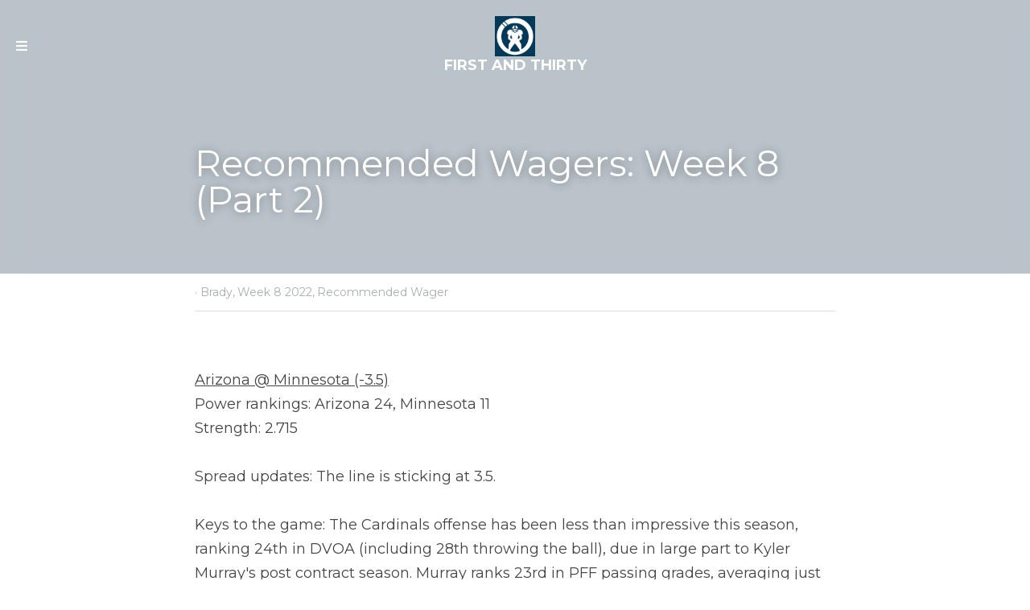

--- FILE ---
content_type: text/html; charset=utf-8
request_url: https://www.firstandthirty.com/blog/recommended-wagers-week-8-part-2
body_size: 38276
content:
<!-- Powered by Strikingly.com 4 (1) Jan 28, 2026 at 23:27-->
<!DOCTYPE html>
<html itemscope itemtype='http://schema.org/WebPage' lang='en' xmlns:og='http://ogp.me/ns#' xmlns='http://www.w3.org/1999/xhtml'>
<head>
<title>Recommended Wagers: Week 8 (Part 2) - Brady Week 8 2022...</title>
<meta content='text/html; charset=UTF-8' http-equiv='Content-Type'>
<meta content='width=device-width,initial-scale=1.0,user-scalable=yes,minimum-scale=1.0,maximum-scale=3.0' id='viewport' name='viewport'>
<meta content='Arizona @ Minnesota (-3.5)Power rankings: Arizona 24, Minnesota 11Strength: 2.715 Spread updates: The line is sticking at 3.5. Keys to the game: The Cardinals offense has been less' name='description'>
<meta content='article' property='og:type'>
<meta content='Recommended Wagers: Week 8 (Part 2)' property='og:title'>
<meta content='https://www.firstandthirty.com/blog/recommended-wagers-week-8-part-2' property='og:url'>
<meta content='https://images.unsplash.com/photo-1566771368419-18d04eca89d3?ixlib=rb-4.0.3&amp;q=80&amp;fm=jpg&amp;crop=entropy&amp;cs=tinysrgb&amp;h=9000&amp;w=1200&amp;fit=clip&amp;fm=jpg' property='og:image'>
<meta content='Recommended Wagers: Week 8 (Part 2)' property='og:site_name'>
<meta content='Arizona @ Minnesota (-3.5)Power rankings: Arizona 24, Minnesota 11Strength: 2.715 Spread updates: The line is sticking at 3.5. Keys to the game: The Cardinals offense has been less' property='og:description'>
<meta content='Recommended Wagers: Week 8 (Part 2)' itemprop='name'>
<meta content='Arizona @ Minnesota (-3.5)Power rankings: Arizona 24, Minnesota 11Strength: 2.715 Spread updates: The line is sticking at 3.5. Keys to the game: The Cardinals offense has been less' itemprop='description'>
<meta content='https://images.unsplash.com/photo-1566771368419-18d04eca89d3?ixlib=rb-4.0.3&amp;q=80&amp;fm=jpg&amp;crop=entropy&amp;cs=tinysrgb&amp;h=9000&amp;w=1200&amp;fit=clip&amp;fm=jpg' itemprop='image'>
<meta name="csrf-param" content="authenticity_token" />
<meta name="csrf-token" content="5wT6a0O0gI6Ori/IpoyTuOT5nXhbaGPQHHdEWOrk2a5XYrPftsS9gb79Rwvl4+cD44Ql9nyG0HLmV8DFtDa4vw==" />
<script>
window.$S={};$S.conf={"SUPPORTED_CURRENCY":[{"code":"AED","symbol":"\u062f.\u0625","decimal":".","thousand":",","precision":2,"name":"United Arab Emirates Dirham"},{"code":"AFN","symbol":"\u060b","decimal":".","thousand":",","precision":2,"name":"Afghan afghani"},{"code":"ALL","symbol":"Lek","decimal":",","thousand":".","precision":2,"name":"Albanian lek"},{"code":"AMD","symbol":"\u058f","decimal":",","thousand":".","precision":2,"name":"Armenian dram"},{"code":"ANG","symbol":"\u0192","decimal":",","thousand":".","precision":2,"name":"Netherlands Antillean guilder"},{"code":"AOA","symbol":"Kz","decimal":",","thousand":".","precision":2,"name":"Angolan kwanza"},{"code":"ARS","symbol":"$","decimal":",","thousand":".","precision":2,"name":"Argentine peso"},{"code":"AUD","symbol":"A$","decimal":".","thousand":" ","precision":2,"name":"Australian Dollar"},{"code":"AWG","symbol":"\u0192","decimal":".","thousand":",","precision":2,"name":"Aruban florin"},{"code":"AZN","symbol":"\u20bc","decimal":".","thousand":",","precision":2,"name":"Azerbaijani Manat"},{"code":"BAM","symbol":"KM","decimal":",","thousand":".","precision":2,"name":"Bosnia and Herzegovina convertible mark"},{"code":"BBD","symbol":"$","decimal":".","thousand":",","precision":2,"name":"Barbadian dollar"},{"code":"BDT","symbol":"Tk","decimal":".","thousand":",","precision":2,"name":"Bangladeshi Taka"},{"code":"BGN","symbol":"\u043b\u0432","decimal":",","thousand":".","precision":2,"name":"Bulgarian lev"},{"code":"BHD","symbol":"\u062f.\u0628","decimal":".","thousand":",","precision":3,"name":"Bahraini dinar"},{"code":"BIF","symbol":"FBu","decimal":".","thousand":",","precision":0,"name":"Burundian franc"},{"code":"BMD","symbol":"$","decimal":".","thousand":",","precision":2,"name":"Bermudian dollar"},{"code":"BND","symbol":"$","decimal":".","thousand":",","precision":2,"name":"Brunei dollar"},{"code":"BOB","symbol":"$b","decimal":",","thousand":".","precision":2,"name":"Bolivian boliviano"},{"code":"BRL","symbol":"R$","decimal":",","thousand":".","precision":2,"name":"Brazilian Real","format":"%s %v"},{"code":"BSD","symbol":"$","decimal":".","thousand":",","precision":2,"name":"Bahamian dollar"},{"code":"BTN","symbol":"Nu.","decimal":".","thousand":",","precision":2,"name":"Bhutanese ngultrum"},{"code":"BWP","symbol":"P","decimal":".","thousand":",","precision":2,"name":"Botswana pula"},{"code":"BYN","symbol":"Br","decimal":".","thousand":",","precision":2,"name":"Belarusian ruble"},{"code":"BZD","symbol":"BZ$","decimal":".","thousand":",","precision":2,"name":"Belize dollar"},{"code":"CAD","symbol":"$","decimal":".","thousand":",","precision":2,"name":"Canadian Dollar"},{"code":"CDF","symbol":"FC","decimal":".","thousand":",","precision":2,"name":"Congolese franc"},{"code":"CHF","symbol":"CHF","decimal":".","thousand":"'","precision":2,"name":"Swiss Franc","format":"%s %v"},{"code":"CLP","symbol":"$","decimal":"","thousand":".","precision":0,"name":"Chilean Peso"},{"code":"CNY","symbol":"\u00a5","decimal":".","thousand":",","precision":2,"name":"Chinese Yuan"},{"code":"CRC","symbol":"\u20a1","decimal":",","thousand":".","precision":2,"name":"Costa Rican col\u00f3n"},{"code":"CUP","symbol":"$","decimal":".","thousand":",","precision":2,"name":"Cuban peso"},{"code":"CVE","symbol":"$","decimal":".","thousand":",","precision":2,"name":"Cape Verdean escudo"},{"code":"CZK","symbol":"K\u010d","decimal":",","thousand":".","precision":2,"name":"Czech Koruna","format":"%v %s"},{"code":"DJF","symbol":"Fdj","decimal":".","thousand":",","precision":0,"name":"Djiboutian franc"},{"code":"DKK","symbol":"kr","decimal":".","thousand":",","precision":2,"name":"Danish Krone","format":"%v %s"},{"code":"DOP","symbol":"RD$","decimal":".","thousand":",","precision":2,"name":"Dominican peso"},{"code":"DZD","symbol":"\u062f\u062c","decimal":",","thousand":".","precision":2,"name":"Algerian dinar"},{"code":"EGP","symbol":"E\u00a3","decimal":".","thousand":",","precision":2,"name":"Egyptian pound"},{"code":"ERN","symbol":"Nkf","decimal":".","thousand":",","precision":2,"name":"Eritrean nakfa"},{"code":"ETB","symbol":"Br","decimal":".","thousand":",","precision":2,"name":"Ethiopian birr"},{"code":"EUR","symbol":"\u20ac","decimal":",","thousand":".","precision":2,"name":"Euro","format":"%v %s"},{"code":"FJD","symbol":"$","decimal":".","thousand":",","precision":2,"name":"Fijian dollar"},{"code":"FKP","symbol":"\u00a3","decimal":".","thousand":",","precision":2,"name":"Falkland Islands pound"},{"code":"GBP","symbol":"\u00a3","decimal":".","thousand":",","precision":2,"name":"British Pound"},{"code":"GEL","symbol":"\u10da","decimal":",","thousand":".","precision":2,"name":"Georgian lari"},{"code":"GGP","symbol":"\u00a3","decimal":".","thousand":",","precision":2,"name":"Guernsey pound"},{"code":"GHS","symbol":"GH\u20b5","decimal":".","thousand":",","precision":2,"name":"Ghanaian cedi"},{"code":"GIP","symbol":"\u00a3","decimal":".","thousand":",","precision":2,"name":"Gibraltar pound"},{"code":"GMD","symbol":"D","decimal":".","thousand":",","precision":2,"name":"Gambian dalasi"},{"code":"GNF","symbol":"\u20a3","decimal":".","thousand":",","precision":0,"name":"Guinean franc"},{"code":"GTQ","symbol":"Q","decimal":".","thousand":",","precision":2,"name":"Guatemalan quetzal"},{"code":"GYD","symbol":"G$","decimal":".","thousand":",","precision":2,"name":"Guyanese dollar"},{"code":"HKD","symbol":"HK$","decimal":".","thousand":",","precision":2,"name":"Hong Kong Dollar"},{"code":"HNL","symbol":"L","decimal":".","thousand":",","precision":2,"name":"Honduran lempira"},{"code":"HRK","symbol":"kn","decimal":".","thousand":",","precision":2,"name":"Croatian kuna"},{"code":"HTG","symbol":"G","decimal":".","thousand":",","precision":2,"name":"Haitian gourde"},{"code":"HUF","symbol":"Ft","decimal":"","thousand":",","precision":0,"name":"Hungarian Forint","format":"%v %s"},{"code":"ILS","symbol":"\u20aa","decimal":".","thousand":",","precision":2,"name":"Israeli New Shekel"},{"code":"IMP","symbol":"\u00a3","decimal":".","thousand":",","precision":2,"name":"Isle of Man pound"},{"code":"INR","symbol":"\u20b9","decimal":".","thousand":",","precision":2,"name":"Indian Rupee"},{"code":"IQD","symbol":"\u062f.\u0639","decimal":".","thousand":",","precision":3,"name":"Iraqi dinar"},{"code":"IRR","symbol":"\u062a\u0648\u0645\u0627\u0646","decimal":".","thousand":",","precision":2,"name":"Iranian rial"},{"code":"ISK","symbol":"kr","decimal":",","thousand":".","precision":2,"name":"Icelandic kr\u00f3na"},{"code":"JEP","symbol":"\u00a3","decimal":".","thousand":",","precision":2,"name":"Jersey pound"},{"code":"JMD","symbol":"J$","decimal":".","thousand":",","precision":2,"name":"Jamaican Dollar"},{"code":"JOD","symbol":"JD","decimal":".","thousand":",","precision":3,"name":"Jordanian Dinar"},{"code":"JPY","symbol":"\u00a5","decimal":"","thousand":",","precision":0,"name":"Japanese Yen","format":"%s %v"},{"code":"KES","symbol":"KSh","decimal":".","thousand":",","precision":2,"name":"Kenyan shilling"},{"code":"KGS","symbol":"\u043b\u0432","decimal":",","thousand":".","precision":2,"name":"Kyrgyzstani som"},{"code":"KHR","symbol":"\u17db","decimal":".","thousand":",","precision":2,"name":"Cambodian riel"},{"code":"KMF","symbol":"CF","decimal":".","thousand":",","precision":0,"name":"Comorian franc"},{"code":"KPW","symbol":"\u20a9","decimal":".","thousand":",","precision":2,"name":"North Korean won"},{"code":"KRW","symbol":"\uc6d0","decimal":"","thousand":",","precision":0,"name":"South Korean Won","format":"%v %s"},{"code":"KWD","symbol":"\u062f.\u0643","decimal":".","thousand":",","precision":3,"name":"Kuwait dinar"},{"code":"KYD","symbol":"CI$","decimal":".","thousand":",","precision":2,"name":"Cayman Islands dollar"},{"code":"KZT","symbol":"\u20b8","decimal":",","thousand":".","precision":2,"name":"Kazakhstani tenge"},{"code":"LBP","symbol":"LL","decimal":".","thousand":",","precision":2,"name":"Lebanese pound"},{"code":"LKR","symbol":"\u20a8","decimal":".","thousand":",","precision":2,"name":"Sri Lankan rupee"},{"code":"LRD","symbol":"LR$","decimal":".","thousand":",","precision":2,"name":"Liberian dollar"},{"code":"LSL","symbol":"M","decimal":".","thousand":",","precision":2,"name":"Lesotho loti"},{"code":"LYD","symbol":"LD","decimal":".","thousand":",","precision":3,"name":"Libyan dinar"},{"code":"MAD","symbol":"\u062f.\u0645.","decimal":",","thousand":".","precision":2,"name":"Moroccan dirham"},{"code":"MDL","symbol":"L","decimal":",","thousand":".","precision":2,"name":"Moldovan leu"},{"code":"MGA","symbol":"Ar","decimal":".","thousand":",","precision":0,"name":"Malagasy ariary"},{"code":"MKD","symbol":"\u0434\u0435\u043d","decimal":",","thousand":".","precision":2,"name":"Macedonian denar"},{"code":"MMK","symbol":"Ks","decimal":".","thousand":",","precision":2,"name":"Myanmar kyat"},{"code":"MNT","symbol":"\u20ae","decimal":".","thousand":",","precision":2,"name":"Mongolian tugrik"},{"code":"MOP","symbol":"MOP$","decimal":".","thousand":",","precision":2,"name":"Macanese pataca"},{"code":"MRO","symbol":"UM","decimal":".","thousand":",","precision":2,"name":"Mauritanian Ouguiya"},{"code":"MRU","symbol":"UM","decimal":".","thousand":",","precision":2,"name":"Mauritanian ouguiya"},{"code":"MUR","symbol":"\u20a8","decimal":".","thousand":",","precision":2,"name":"Mauritian rupee"},{"code":"MVR","symbol":"Rf","decimal":".","thousand":",","precision":2,"name":"Maldivian rufiyaa"},{"code":"MWK","symbol":"K","decimal":".","thousand":",","precision":2,"name":"Malawian kwacha"},{"code":"MXN","symbol":"$","decimal":".","thousand":",","precision":2,"name":"Mexican Peso"},{"code":"MYR","symbol":"RM","decimal":".","thousand":",","precision":2,"name":"Malaysian Ringgit"},{"code":"MZN","symbol":"MT","decimal":",","thousand":".","precision":2,"name":"Mozambican metical"},{"code":"NAD","symbol":"N$","decimal":".","thousand":",","precision":2,"name":"Namibian dollar"},{"code":"NGN","symbol":"\u20a6","decimal":".","thousand":",","precision":2,"name":"Nigerian naira"},{"code":"NIO","symbol":"C$","decimal":".","thousand":",","precision":2,"name":"Nicaraguan c\u00f3rdoba"},{"code":"NOK","symbol":"kr","decimal":",","thousand":".","precision":2,"name":"Norwegian Krone","format":"%v %s"},{"code":"NPR","symbol":"\u20a8","decimal":".","thousand":",","precision":2,"name":"Nepalese rupee"},{"code":"NZD","symbol":"$","decimal":".","thousand":",","precision":2,"name":"New Zealand Dollar"},{"code":"OMR","symbol":"\u0631.\u0639.","decimal":".","thousand":",","precision":3,"name":"Omani rial"},{"code":"PAB","symbol":"B\/.","decimal":".","thousand":",","precision":2,"name":"Panamanian balboa"},{"code":"PEN","symbol":"S\/.","decimal":".","thousand":",","precision":2,"name":"Peruvian Sol"},{"code":"PGK","symbol":"K","decimal":".","thousand":",","precision":2,"name":"Papua New Guinean kina"},{"code":"PHP","symbol":"\u20b1","decimal":".","thousand":",","precision":2,"name":"Philippine Peso"},{"code":"PKR","symbol":"\u20a8","decimal":".","thousand":",","precision":2,"name":"Pakistani rupee"},{"code":"PLN","symbol":"z\u0142","decimal":",","thousand":" ","precision":2,"name":"Polish Zloty","format":"%v %s"},{"code":"PYG","symbol":"\u20b2","decimal":",","thousand":".","precision":0,"name":"Paraguayan guaran\u00ed"},{"code":"QAR","symbol":"\u0631.\u0642","decimal":".","thousand":",","precision":2,"name":"Qatari riyal"},{"code":"RON","symbol":"lei","decimal":",","thousand":".","precision":2,"name":"Romanian leu"},{"code":"RSD","symbol":"\u0434\u0438\u043d","decimal":",","thousand":".","precision":2,"name":"Serbian dinar"},{"code":"RUB","symbol":"\u20bd","decimal":",","thousand":".","precision":2,"name":"Russian Ruble","format":"%v %s"},{"code":"RWF","symbol":"FRw","decimal":".","thousand":",","precision":0,"name":"Rwandan franc"},{"code":"SAR","symbol":"\u0631.\u0633","decimal":".","thousand":",","precision":2,"name":"Saudi Arabian riyal"},{"code":"SBD","symbol":"SI$","decimal":".","thousand":",","precision":2,"name":"Solomon Islands dollar"},{"code":"SCR","symbol":"SRe","decimal":".","thousand":",","precision":2,"name":"Seychellois rupee"},{"code":"SDG","symbol":"SDG","decimal":".","thousand":",","precision":2,"name":"Sudanese pound"},{"code":"SEK","symbol":"kr","decimal":".","thousand":" ","precision":2,"name":"Swedish Krona","format":"%v %s"},{"code":"SGD","symbol":"S$","decimal":".","thousand":",","precision":2,"name":"Singapore Dollar"},{"code":"SHP","symbol":"\u00a3","decimal":".","thousand":",","precision":2,"name":"Saint Helena pound"},{"code":"SLL","symbol":"Le","decimal":".","thousand":",","precision":2,"name":"Sierra Leonean leone"},{"code":"SOS","symbol":"S","decimal":".","thousand":",","precision":2,"name":"Somali shilling"},{"code":"SRD","symbol":"$","decimal":",","thousand":".","precision":2,"name":"Surinamese dollar"},{"code":"SSP","symbol":"SS\u00a3","decimal":".","thousand":",","precision":2,"name":"South Sudanese pound"},{"code":"STD","symbol":"Db","decimal":".","thousand":",","precision":2,"name":"Sao Tomean Dobra"},{"code":"STN","symbol":"Db","decimal":".","thousand":",","precision":2,"name":"S\u00e3o Tom\u00e9 and Pr\u00edncipe dobra"},{"code":"SYP","symbol":"LS","decimal":".","thousand":",","precision":2,"name":"Syrian pound"},{"code":"SZL","symbol":"E","decimal":".","thousand":",","precision":2,"name":"Swazi lilangeni"},{"code":"THB","symbol":"\u0e3f","decimal":".","thousand":",","precision":2,"name":"Thai Baht"},{"code":"TJS","symbol":"SM","decimal":".","thousand":",","precision":2,"name":"Tajikistani somoni"},{"code":"TMT","symbol":"T","decimal":".","thousand":",","precision":2,"name":"Turkmenistan manat"},{"code":"TND","symbol":"\u062f.\u062a","decimal":".","thousand":",","precision":3,"name":"Tunisian dinar"},{"code":"TOP","symbol":"T$","decimal":".","thousand":",","precision":2,"name":"Tongan pa\u02bbanga"},{"code":"TRY","symbol":"\u20ba","decimal":".","thousand":",","precision":2,"name":"Turkish lira"},{"code":"TTD","symbol":"TT$","decimal":".","thousand":",","precision":2,"name":"Trinidad and Tobago dollar"},{"code":"TWD","symbol":"NT$","decimal":"","thousand":",","precision":0,"name":"New Taiwan Dollar"},{"code":"TZS","symbol":"Tsh","decimal":".","thousand":",","precision":2,"name":"Tanzanian shilling"},{"code":"UAH","symbol":"\u20b4","decimal":".","thousand":",","precision":2,"name":"Ukrainian hryvnia"},{"code":"UGX","symbol":"USh","decimal":".","thousand":",","precision":2,"name":"Ugandan shilling"},{"code":"USD","symbol":"$","decimal":".","thousand":",","precision":2,"name":"United States Dollar"},{"code":"UYU","symbol":"$U","decimal":",","thousand":".","precision":2,"name":"Uruguayan peso"},{"code":"UZS","symbol":"\u043b\u0432","decimal":",","thousand":".","precision":2,"name":"Uzbekistani so\u02bbm"},{"code":"VES","symbol":"Bs.S.","decimal":".","thousand":",","precision":2,"name":"Venezuelan bol\u00edvar soberano"},{"code":"VUV","symbol":"VT","decimal":".","thousand":",","precision":0,"name":"Vanuatu vatu"},{"code":"WST","symbol":"WS$","decimal":".","thousand":",","precision":2,"name":"Samoan t\u0101l\u0101"},{"code":"XAF","symbol":"FCFA","decimal":".","thousand":",","precision":0,"name":"Central African CFA franc"},{"code":"XCD","symbol":"EC$","decimal":".","thousand":",","precision":2,"name":"East Caribbean dollar"},{"code":"XDR","symbol":"SDR","decimal":".","thousand":"","precision":0,"name":"Special drawing rights"},{"code":"XOF","symbol":"CFA","decimal":".","thousand":",","precision":0,"name":"West African CFA franc"},{"code":"XPF","symbol":"\u20a3","decimal":".","thousand":",","precision":0,"name":"CFP franc"},{"code":"YER","symbol":"\u0631.\u064a","decimal":".","thousand":",","precision":2,"name":"Yemeni rial"},{"code":"ZAR","symbol":"R","decimal":".","thousand":",","precision":2,"name":"South African Rand"},{"code":"ZMW","symbol":"K","decimal":",","thousand":".","precision":2,"name":"Zambian kwacha"},{"code":"IDR","symbol":"Rp ","decimal":"","thousand":".","precision":0,"name":"Indonesian Rupiah"},{"code":"VND","symbol":"\u20ab","decimal":"","thousand":".","precision":0,"name":"Vietnamese Dong","format":"%v%s"},{"code":"LAK","symbol":"\u20ad","decimal":".","thousand":",","precision":2,"name":"Lao kip"},{"code":"COP","symbol":"$","decimal":".","thousand":",","precision":0,"name":"Colombian Peso"}],"keenio_collection":"strikingly_pageviews","keenio_pbs_impression_collection":"strikingly_pbs_impression","keenio_pbs_conversion_collection":"strikingly_pbs_conversion","keenio_pageservice_imageshare_collection":"strikingly_pageservice_imageshare","keenio_page_socialshare_collection":"strikingly_page_socialshare","keenio_page_framing_collection":"strikingly_page_framing","keenio_file_download_collection":"strikingly_file_download","is_google_analytics_enabled":true,"gdpr_compliance_feature":false,"is_strikingly_analytics_enabled":true,"baidu_xzh_json":null,"isBlog":true};$S.globalConf={"premium_apps":["HtmlApp","EcwidApp","MailChimpApp","CeleryApp","LocuApp"],"environment":"production","env":"production","host_suffix":"strikingly.com","asset_url":"https:\/\/static-assets.strikinglycdn.com","support_url":"http:\/\/support.strikingly.com","sxl_font_api_url":"https:\/\/static-fonts-css.strikinglycdn.com","locale":"en","enable_live_chat":true,"s_in_china":false,"browser_locale":null,"is_sxl":false,"is_rtl":false,"google":{"recaptcha_v2_client_key":"6LeRypQbAAAAAGgaIHIak2L7UaH4Mm3iS6Tpp7vY","recaptcha_v2_invisible_client_key":"6LdmtBYdAAAAAJmE1hETf4IHoUqXQaFuJxZPO8tW"},"hcaptcha":{"hcaptcha_checkbox_key":"cd7ccab0-57ca-49aa-98ac-db26473a942a","hcaptcha_invisible_key":"65400c5a-c122-4648-971c-9f7e931cd872"},"user_image_cdn":{"qn":"\/\/user-assets.sxlcdn.com","s":"\/\/custom-images.strikinglycdn.com"},"user_image_private_cdn":{"qn":null},"rollout":{"crm_livechat":true,"google_invisible_recaptcha":true,"enabled_hcaptcha":true,"nav_2021":true,"nav_2021_off":false,"nav_2023":true,"new_blog_layout":true,"pbs_i18n":true},"GROWINGIO_API_KEY":null,"BAIDU_API_KEY":null,"SEGMENTIO_API_KEY":"eb3txa37hi","FACEBOOK_APP_ID":"138736959550286","WECHAT_APP_ID":null,"KEEN_IO_PROJECT_ID":"5317e03605cd66236a000002","KEEN_IO_WRITE_KEY":"[base64]","CLOUDINARY_CLOUD_NAME":"hrscywv4p","CLOUDINARY_PRESET":"oxbxiyxl","BUGSNAG_FE_API_KEY":"","BUGSNAG_FE_JS_RELEASE_STAGE":"production","WEB_PUSH_PUB_KEY":"BDKuVD3CPl9FsdF_P7eYJg1i-siryCIDQRcOhTu2zMMFbNrXaugVggo_7vy5OHPYTVaXkLBWv8PUPdduzaKq8xE="};$S.miniProgramAppType=null;$S.blogPostData={"blogPostMeta":{"id":24627234,"state":"published","pinned":false,"notified":false,"createdAt":"2022-10-29T07:50:14.771-07:00","publishedAt":"2022-10-29T09:45:00.490-07:00","publicUrl":"https:\/\/www.firstandthirty.com\/blog\/recommended-wagers-week-8-part-2","customSlug":null,"editCount":186,"publishedEditCount":0,"mode":"show","role":null,"reviewState":null,"needReview":false,"censorshipResult":null,"reviewUpdatedAt":null,"scheduledPublishAt":null,"scheduledPublishAtUtcTime":null,"scheduledTimeZone":null,"postedToWechat":false,"tags":["Brady","Week 8 2022","Recommended Wager"],"categories":[{"id":251920,"name":"Recommended Wager"},{"id":313801,"name":"Week 8 2022"},{"id":253252,"name":"Brady"}],"socialMediaConfig":{"url":"https:\/\/www.firstandthirty.com\/blog\/recommended-wagers-week-8-part-2","title":"Recommended Wagers: Week 8 (Part 2)","image":"https:\/\/images.unsplash.com\/photo-1566771368419-18d04eca89d3?ixlib=rb-4.0.3\u0026q=80\u0026fm=jpg\u0026crop=entropy\u0026cs=tinysrgb\u0026h=9000\u0026w=1200\u0026fit=clip\u0026fm=jpg","description":"Arizona @ Minnesota (-3.5)Power rankings: Arizona 24, Minnesota 11Strength: 2.715 Spread updates: The line is sticking at 3.5. Keys to the game: The Cardinals offense has been less than impressive this season, ranking 24th in DVOA (including 28th throwing the ball), due in large part to Kyler...","fbAppId":"138736959550286"},"nextBlogPostTitle":"Recommended Wagers: Week 8 (Part 3)","nextBlogPostRelativeUrl":"\/blog\/recommended-wagers-week-8-part-3","nextBlogPostId":24630189,"prevBlogPostTitle":"Recommended Wager: Baltimore (+1.5) @ Tampa Bay","prevBlogPostRelativeUrl":"\/blog\/recommended-wager-baltimore-1-5-tampa-bay","prevBlogPostId":24578533},"pageMeta":{"blogSettings":{"previewLayout":1,"mailchimpCode":null,"hasSubscriptionCode":false,"hasSubscriptionCodeBefore":null,"showMorePostsWith":null,"usedDisqusCommentsBefore":null,"showRss":null,"showMip":null,"enableComments":true,"lastReadCommentsAt":null,"showAmp":null,"reviewNumber":null,"commentsRequireApproval":null,"showSubscriptionForm":null,"showSubscriptionsTab":null,"headerCustomCode":"","footerCustomCode":"","shortcuts":[],"shortcutsOrder":{},"banner":[],"previewNumber":null,"wechatMomentEnabled":null,"category_order":{},"showNav":true,"hideNewBlogTips":true,"positiveOrder":true},"isPro":true,"isV4":true,"forcedLocale":"en","userId":5213472,"membership":"pro20","theme":{"id":59,"css_file":"themes/s5-theme/main","color_list":"","created_at":"2017-12-17T18:25:54.886-08:00","updated_at":"2018-04-10T19:58:57.731-07:00","display_name":"S5 Theme","default_slide_list":"","navbar_file":"s5-theme/navbar","footer_file":null,"name":"s5-theme","thumb_image":null,"use_background_image":false,"demo_page_id":null,"type_mask":1,"data_page_id":null,"is_new":false,"priority":0,"header_file":null,"data":"{\"menu\":{\"type\":\"Menu\",\"components\":{\"logo\":{\"type\":\"Image\",\"image_type\":\"small\",\"url\":\"/images/defaults/default_logo.png\"},\"title\":{\"type\":\"RichText\",\"value\":\"Title Text\",\"text_type\":\"title\"}}}}","name_with_v4_fallback":"s5-theme"},"permalink":"site-69222-5218-2479","subscriptionPlan":"pro20_yearly","subscriptionPeriod":"yearly","isOnTrial":false,"customColors":{"type":"CustomColors","id":"f_d35970ff-fab0-4cef-a27f-e8b4bf8cae86","defaultValue":null,"active":true,"highlight1":"#023858","highlight2":"#74a9cf"},"animations":{"type":"Animations","id":"f_1e864d09-1899-4c92-98b3-d7c80ca2377e","defaultValue":null,"page_scroll":"slide_in","background":"parallax","image_link_hover":"none"},"s5Theme":{"type":"Theme","id":"f_247e5d2c-d437-4993-a487-1c633cb2e339","defaultValue":null,"version":"11","nav":{"type":"NavTheme","id":"f_a7eefaef-c78a-4fe1-925d-f515062961c4","defaultValue":null,"name":"drawer","layout":"i","padding":"medium","sidebarWidth":"medium","topContentWidth":"full","horizontalContentAlignment":"left","verticalContentAlignment":"top","fontSize":"medium","backgroundColor1":"#fff","highlightColor":null,"presetColorName":"transparent","itemColor":"#000","itemSpacing":"compact","dropShadow":"no","socialMediaListType":"link","isTransparent":true,"isSticky":true,"keptOldLayout":false,"showSocialMedia":false,"hasTransparentFixedNavConfigChanged":true,"highlight":{"blockBackgroundColor":null,"blockTextColor":null,"blockBackgroundColorSettings":{"id":"aafbabea-52b5-4517-970a-8bbd387495f6","default":"#2daffb","preIndex":null,"type":"custom"},"blockTextColorSettings":{"id":"d488e776-7be6-4bda-adca-1b145e4e6800","default":"#000000","preIndex":null,"type":"custom"},"blockShape":"pill","textColor":null,"textColorSettings":{"id":"95277a60-7edf-44de-b537-ffe75fc35770","default":"#2daffb","preIndex":null,"type":"custom"},"type":"color","id":"f_f975b748-4bd5-4487-9dae-c3309c6ac3d5"},"border":{"enable":false,"borderColor":"#000","position":"bottom","thickness":"small","borderColorSettings":{"preIndex":null,"type":"custom","default":"#ffffff","id":"f_decb340f-9feb-4e44-ae8f-724dab78eb5d"}},"layoutsVersionStatus":{"a":{"status":"done","from":"v1","to":"v2","currentVersion":"v2"},"b":{"status":"done","from":"v1","to":"v2","currentVersion":"v2"},"g":{"status":"done","from":"v1","to":"v2","currentVersion":"v2"}},"socialMedia":[{"type":"SocialMediaItem","id":"119c92c0-0b4b-11ed-b1ed-2fdb7b141f56","url":"https:\/\/mobile.twitter.com\/firstandthirty","className":"fab fa-twitter","show_button":true},{"type":"SocialMediaItem","id":"67762670-57ef-11ed-ae3e-b572cc8c9be7","url":"https:\/\/www.instagram.com\/firstandthirty\/","className":"fab fa-instagram","show_button":true}],"socialMediaButtonList":[{"type":"Facebook","id":"f29ca418-fbf3-11ed-b09e-ef13ae5d46ca","url":"","link_url":"","share_text":"","show_button":false},{"type":"Twitter","id":"f29ca419-fbf3-11ed-b09e-ef13ae5d46ca","url":"","link_url":"","share_text":"","show_button":false},{"type":"LinkedIn","id":"f29ca41a-fbf3-11ed-b09e-ef13ae5d46ca","url":"","link_url":"","share_text":"","show_button":false},{"type":"Pinterest","id":"f29ca41b-fbf3-11ed-b09e-ef13ae5d46ca","url":"","link_url":"","share_text":"","show_button":false}],"socialMediaContactList":[{"type":"SocialMediaPhone","id":"f29ca41e-fbf3-11ed-b09e-ef13ae5d46ca","defaultValue":"","className":"fas fa-phone-alt"},{"type":"SocialMediaEmail","id":"f29ca41f-fbf3-11ed-b09e-ef13ae5d46ca","defaultValue":"","className":"fas fa-envelope"}],"backgroundColorSettings":{"id":"c62de0d8-059a-4b7d-b43f-ea81391e0959","default":"","preIndex":null,"type":"default"},"highlightColorSettings":{"id":"90721fcd-6c76-4888-9676-643fc83a3274","default":"#2daffb","preIndex":null,"type":"custom"},"itemColorSettings":{"id":"46e5b729-7234-4c77-8125-51d3f6f8445b","default":"#000000","preIndex":null,"type":"default"}},"section":{"type":"SectionTheme","id":"f_4fc6197e-5182-4a82-a157-ca9ae223252b","defaultValue":null,"padding":"normal","contentWidth":"normal","contentAlignment":"center","baseFontSize":18,"titleFontSize":44,"subtitleFontSize":18,"itemTitleFontSize":null,"itemSubtitleFontSize":null,"textHighlightColor":null,"baseColor":"","titleColor":"","subtitleColor":"#023858","itemTitleColor":"","itemSubtitleColor":"#023858","textHighlightSelection":{"type":"TextHighlightSelection","id":"f_5f98e979-65ce-45f0-bb6f-391065eab152","defaultValue":null,"title":false,"subtitle":true,"itemTitle":false,"itemSubtitle":true},"base":{"preIndex":null,"type":"default","default":"#50555c","id":"f_65079216-5c3b-43be-a74a-47871bbe525b"},"title":{"preIndex":null,"type":"default","default":"#1D2023","id":"f_268f0943-96e9-427a-94ee-f2f1f74b02af"},"subtitle":{"preIndex":null,"type":"default","default":"#023858","id":"f_0da3653e-dcca-4056-8f4a-b64b190a3a9d"},"itemTitle":{"preIndex":null,"type":"default","default":"#1D2023","id":"f_2d0e4d75-7d5f-40eb-8520-3ac93804618b"},"itemSubtitle":{"preIndex":null,"type":"default","default":"#023858","id":"f_cf7a5fad-c33f-4085-93a8-a7048a3174f6"}},"firstSection":{"type":"FirstSectionTheme","id":"f_db90f220-e55e-4a61-8251-f8e855dc7278","defaultValue":null,"height":"full","shape":"slant"},"button":{"type":"ButtonTheme","id":"f_78383a89-ed4d-4cda-9d68-f5c72825706d","defaultValue":null,"backgroundColor":"#023858","shape":"square","fill":"solid","backgroundSettings":{"preIndex":null,"type":"default","default":"#023858","id":"f_8fd7ebf7-263c-4c2e-8c51-d3b4a89f63fd"}}},"id":15167128,"headingFont":"source code pro","titleFont":"source code pro","bodyFont":"source code pro","usedWebFontsNormalized":"Source+Code+Pro:200,300,regular,500,600,700,800,900,200italic,300italic,italic,500italic,600italic,700italic,800italic,900italic|Montserrat:400,700","showAmp":null,"subscribersCount":0,"templateVariation":"","showStrikinglyLogo":true,"multiPage":false,"sectionLayout":"one-none-short-none","siteName":"First and Thirty","siteRollouts":{"custom_code":true,"pro_sections":true,"pro_apps":true,"custom_form":false,"new_settings_dialog_feature":true,"google_analytics":true,"strikingly_analytics":true,"popup":null,"sections_name_sync":true,"membership_feature":false,"custom_ads":true,"multiple_languages":false},"pageCustomDomain":"www.firstandthirty.com","pagePublicUrl":"https:\/\/www.firstandthirty.com\/","googleAnalyticsTracker":null,"googleAnalyticsType":"universal","facebookPixelId":"","gaTrackingId":"UA-25124444-6","errorceptionKey":"\"518ac810441fb4b7180002fa\"","keenioProjectId":"5317e03605cd66236a000002","keenioWriteKey":"[base64]","wechatMpAccountId":null,"blogSubscriptionUrl":"\/show_iframe_component\/6518205","chatSettings":null,"user":{"membership":"pro20","subscriptionPlan":"pro20_yearly","subscriptionPeriod":"yearly","isOnTrial":false,"id":5213472,"enableDesktopNotifications":null,"canUseLiveChat":false},"enableSiteSearch":false,"siteMode":"show","membershipFeatureActive":false,"mobileActions":{"phone":null,"sms":null,"location":null,"email":null,"version":"v2","actions":[]},"ecommerceSettings":{"displayTax":true,"registration":"no_registration","postOrderRedirection":{}},"ecommerce":{"sellerWechatAppId":null,"hasSetPaymentAccount":false},"showNav":true,"hideNewBlogTips":true,"connectedSites":[],"enableFixedTextColor":true,"enableFixedTextColorRemaining":true,"enableFixedTextColorHasBgColor":false,"enableFixedGallerySectionRtlStyle":false,"enableFixedNavHorizontalAlign":false,"enableUsedMobileNewBreakpoint":false,"enableSectionSmartBinding":false,"enableFixedSectionContentStyle20251020":false,"enableNewLumaVersion":true,"enableFixedNavSpecialLogicColor":true},"content":{"type":"Blog.BlogData","id":"f_733b20c3-d00f-447f-9ad5-42a50abbbc65","showComments":true,"header":{"type":"Blog.Header","id":"f_d6eb19ed-2a93-48d0-b590-249ddd41eaa1","title":{"type":"Blog.Text","id":"f_ac57961c-a7a5-42ea-8c87-95085e6fd0bd","defaultValue":false,"value":"\u003cp\u003eRecommended Wagers: Week 8 (Part 2)\u003c\/p\u003e","version":1},"subTitle":{"type":"Blog.Text","id":"f_10950828-a4e5-4b6d-bb7b-8ef49fdf5e5a","value":""},"backgroundImage":{"type":"Blog.BackgroundImage","id":"f_24f649b8-24a2-4e0d-a1e4-8c99bb242b0a","defaultValue":false,"url":"!","textColor":"overlay","sizing":"cover","userClassName":"","videoHtml":"","storageKey":"https:\/\/images.unsplash.com\/photo-1566771368419-18d04eca89d3?ixlib=rb-4.0.3\u0026q=80\u0026fm=jpg\u0026crop=entropy\u0026cs=tinysrgb","storage":"un","h":null,"w":null,"s":null,"useImage":true,"focus":null}},"footer":{"type":"Blog.Footer","id":"f_7c4973de-03c8-4bb9-86c7-a453f1b66a1a","comment":{"type":"Blog.Comment","id":"f_386be2b4-e886-41f5-80fc-b15689e36719","shortName":""},"shareButtons":{"type":"Blog.ShareButtons","id":"f_ffb8da9d-a6dd-4e3f-b858-7642fa31f137","defaultValue":false,"list_type":"link","button_list":[{"type":"Facebook","id":"f_96c376b2-70e0-44ee-a736-9a200474ab6d","url":"","show_button":true},{"type":"LinkedIn","id":"f_708c8f55-0460-4dc2-8719-785c95f448fc","url":"","show_button":true},{"type":"GPlus","id":"f_7f8388ab-863b-4915-839d-69ce1fde8aa2","url":"","show_button":true},{"type":"Twitter","id":"f_28164d40-5ffe-484a-aba7-8dc1507a4ac4","url":"","show_button":true},{"type":"Pinterest","id":"f_d179405e-3479-4a1b-a941-5c921d42cfe7","url":"","show_button":false}]}},"sections":[{"type":"Blog.Section","id":"f_b7a8d55e-6ecd-4cc8-85e0-4a5df6ffee1b","defaultValue":null,"component":{"type":"HtmlComponent","id":13110878,"defaultValue":false,"value":"\u0026lt;p style=\"text-align:left\"\u0026gt;\u0026lt;u\u0026gt;Jump To Links\u0026lt;\/u\u0026gt;\u0026lt;br\u0026gt;\n\u0026lt;a href=\"#cardinals_vikings\"\u0026gt;Arizona @ Minnesota (-3.5)\u0026lt;\/a\u0026gt;\u0026lt;br\u0026gt;\n\u0026lt;a href=\"#pats_jets\"\u0026gt;New Engalnd @ NY Jets (+1.5)\u0026lt;\/a\u0026gt;\u0026lt;br\u0026gt;\n\u0026lt;a href=\"#titans_texans\"\u0026gt;Tennessee (-2.5) @ Houston\u0026lt;\/a\u0026gt;\u0026lt;br\u0026gt;\n\u0026lt;a id=\"cardinals_vikings\"\u0026gt;\u0026lt;\/a\u0026gt;\u0026lt;br\u0026gt;\u0026lt;br\u0026gt;\u0026lt;\/p\u0026gt;","render_as_iframe":null,"selected_app_name":"HtmlApp","app_list":"{\"HtmlApp\":6413226}"}},{"type":"Blog.Section","id":"f_516f3704-982c-4b25-80f6-ba4f11d25449","defaultValue":null,"component":{"type":"RichText","id":"f_a150f7a3-705c-4d49-86a1-9f24a526538d","defaultValue":null,"value":"\u003cp\u003e\u003cu\u003eArizona @ Minnesota (-3.5)\u003c\/u\u003e\u003c\/p\u003e\u003cp\u003ePower rankings: Arizona 24, Minnesota 11\u003c\/p\u003e\u003cp\u003eStrength: 2.715\u003c\/p\u003e","backupValue":null,"version":null}},{"type":"Blog.Section","id":"f_763c1977-2e5a-41fe-8d0c-ac96fbd512d4","defaultValue":null,"component":{"type":"RichText","id":"f_7073831d-280c-4b6e-9aa1-05a8295cf640","defaultValue":false,"value":"\u003cp\u003eSpread updates: The line is sticking at 3.5.\u003c\/p\u003e","backupValue":null,"version":1}},{"type":"Blog.Section","id":"f_5489960e-c909-41e7-940e-ee2007d8de68","defaultValue":null,"component":{"type":"RichText","id":"f_2864478b-024d-471d-be0b-a983e5e6ac1a","defaultValue":null,"value":"\u003cp\u003eKeys to the game: The Cardinals offense has been less than impressive this season, ranking 24th in DVOA (including 28th throwing the ball), due in large part to Kyler Murray's post contract season. Murray ranks 23rd in PFF passing grades, averaging just 5.4 yards per attempt and completing 65.6% of his passes, which is 2.2% below expectation. Murray did have his best of the season last week against the Saints, which is far more in line with what we'd come to expect from him over the past two seasons. Which Kyler Murray shows up will be the deciding factor in if Arizona can turn things around. As for the rest of the offense, the line is mediocre at best and missing two starters, with C Rodney Hudson (knee) and LG Max Garcia (shoulder) both being ruled out. The result is the line is significantly stronger at the tackle positions than the interior, but I don't expect the Vikings pass rush to be able to take advantage. Despite a few big names (Danielle Hunter and Za'Darius Smith), the Vikings pass rush is below average in pressure rate. DeAndre Hopkins, Rondale Moore, and Zach Ertz will be up against a Vikings secondary that has looked far better in recent weeks -- S Harrison Smith is now healthy, CB Patrick Peterson is playing his best football in several years, and CB Cameron Danzler is one of the more underrated cornerbacks in football. It's an intriguing matchup -- both sides are 24th in DVOA with a bunch of names on paper that would lead you to believe that they're underperforming.\u003c\/p\u003e","backupValue":null,"version":null}},{"type":"Blog.Section","id":"f_2846a026-cf4f-4f17-84cc-1572f896261c","defaultValue":null,"component":{"type":"RichText","id":"f_f79aa06d-889b-45f9-ab89-ed58ecf96986","defaultValue":false,"value":"\u003cp\u003eThe Vikings offense is 14th in DVOA, but they should have an advantage against a Cardinals defense that ranks 21st. Kirk Cousins is having another fine season, where he ranks 8th in PFF grades. The offensive line is solid -- especially at the tackle spots -- and are up against a Cardinals pass rush that ranks 26th in pressure rate despite blitzing more often than any team not named the Giants. Cousins's stats against the blitz have been more volatile than bitcoin -- he seemingly switches off every other season between performing at God-tier levels and poor performances. Cousins's PFF grades against the blitz since 2019: 84.8, 59.4, 90.9, 50.4 Your guess is as good as mine in terms of who will show up. My best guess is he'll have success given the skill position matchups -- the Cardinals have one of the worst secondaries in football, and Cousins has Justin Jefferson and Adam Thielen. The run game should be a far more even matchup -- Minnesota has an effective ground game led by Dalvin Cook, and the Cardinals run defense is 6th in DVOA.\u003c\/p\u003e","backupValue":null,"version":1}},{"type":"Blog.Section","id":"f_7dd34ea4-43db-43ad-8cab-08f4519f5661","defaultValue":null,"component":{"type":"HtmlComponent","id":13111223,"defaultValue":false,"value":"\u0026lt;a id=\"pats_jets\"\u0026gt;\u0026lt;\/a\u0026gt;\u0026lt;br\u0026gt;\u0026lt;br\u0026gt;","render_as_iframe":null,"selected_app_name":"HtmlApp","app_list":"{\"HtmlApp\":6413269}"}},{"type":"Blog.Section","id":"f_812b3e52-85ee-410b-a57d-ccc3f2cd2032","defaultValue":null,"component":{"type":"RichText","id":"f_7e397104-bcfe-4812-b865-1c31f7d0d204","defaultValue":null,"value":"\u003cp\u003e\u003cu\u003eNew England @ NY Jets (+1.5)\u003c\/u\u003e\u003c\/p\u003e\u003cp\u003ePower rankings: New England 15, NY Jets 16\u003c\/p\u003e\u003cp\u003eStrength: 2.85\u003c\/p\u003e","backupValue":null,"version":null}},{"type":"Blog.Section","id":"f_b09db5bf-d445-4a00-b1c8-cda1d5ebe8c6","defaultValue":null,"component":{"type":"RichText","id":"f_a4837f5b-c4f4-4f9a-bdaa-db6a740281ff","defaultValue":null,"value":"\u003cp\u003eSpread updates: The line has moved slightly away from the model. The Patriots are now 2.5 point favorites.\u003c\/p\u003e","backupValue":null,"version":null}},{"type":"Blog.Section","id":"f_3f8cc384-a825-42fd-acfb-0775863de2af","defaultValue":null,"component":{"type":"RichText","id":"f_ff96c272-7a3a-40b0-9167-85065c2db7f0","defaultValue":null,"value":"\u003cp\u003eKeys to the game: The Patriots offense (23rd in DVOA) is going back to Mac Jones, a wise decision as he's objectively the better quarterback. I won't get too deep into how Bailey Zappe's performances were artificially inflated due to scheme (i.e., high play-action rates, short passes, early-down running) and opponent (the Lions are 31st in defensive DVOA and the Browns are 28th), but it's worth pointing out that his high efficiency wasn't going to continue. It's also true that Mac Jones is recovering from a high ankle sprain and hasn't been good since midway through his rookie year, leaving us with the conclusion that the Patriots don't have a good quarterback on their roster right now (key word: right now. I don't pretend to be able to project how players will develop in coming years). They could also be dealing with pressure from the Jets pass rush that ranks 6th in pressure rate despite a blitz rate that ranks 31st in the league. The Patriots do have an elite offensive line, but they'll be without C David Andrews (concussion). 29th overall selection LG Cole Strange has performed admirably -- particularly in pass protection, but he and backup C James Ferentz will have their work cutout for them against Quinnen Williams, who has turned into one of the better interior pass rushers in football. The Patriots receivers are a collection of good-but-not-great players and are up against a rising Jets secondary that is arguably top 5 in football. 4th overall selection CB Sauce Gardner and DJ Reed are a strong combination at corner while Jordan Whitehead and Lamarcus Joyner is a strong safety tandem. The Jets defense is 10th in DVOA and have several matchup advantages over New England.\u003c\/p\u003e","backupValue":null,"version":null}},{"type":"Blog.Section","id":"f_36ce37a1-05dc-4044-bf55-7be6ac3e4d17","defaultValue":null,"component":{"type":"RichText","id":"f_b0ffb5f2-678a-47d8-989a-1f21a16d84dc","defaultValue":false,"value":"\u003cp\u003eThe Jets offense is hindered by poor quarterback play and an offensive line that is badly banged up and underperforming. The newest casualty to the line is\u003c\/p\u003e\u003cp\u003eAlijah Vera-Tucker, who suffered a torn triceps injury last week that will end his season. AVT was the 14th overall selection in 2021 -- one spot ahead of Mac Jones -- who has moved from LG to RT due to injuries. The Jets have already had 9 different offensive lineman this season, which has turned a line that looked solid on paper heading into the season into one of the worst in football. They'll be going against a Patriots pass rush that is above average in pressure rate, led by Matthew Judon and Deatrich Wise Jr. The Patriots will be without DT Christian Barmore (knee), but they still have a decisive advantage in the trencehs. This could be disastrous against Wilson who has demonstrated that he cannot handle pressure in the NFL -- Wilson has a 23.0 PFF grade, completing 16.1% of his passes and gaining 1.7 yards per attempt (these are real numbers, I triple checked) on 42 pressured dropbacks. Last year, Wilson had a 31.0 PFF grade under pressure on 171 dropbacks. It's clear that he isn't recognizing pressure pre-snap and isn't reacting to it well. It'll continue to be a storyline as Wilson's career progresses. The Jets will also be without WR Corey Davis (knee) and are up against a Patriots secondary that has played very well this season and rank 5th in pass defense DVOA. New England has been far worse against the run (28th in DVOA), although the Jets will be without RB Breece Hall (ACL). The Jets have done well in the run game (11th in DVOA), but Hall and AVT injuries will certainly set that back.\u003c\/p\u003e","backupValue":null,"version":1}},{"type":"Blog.Section","id":"f_8a9379f3-63e0-41d9-a088-07ecb45ce3a7","defaultValue":null,"component":{"type":"HtmlComponent","id":13111506,"defaultValue":false,"value":"\u0026lt;a id=\"titans_texans\"\u0026gt;\u0026lt;\/a\u0026gt;\u0026lt;br\u0026gt;\u0026lt;br\u0026gt;","render_as_iframe":null,"selected_app_name":"HtmlApp","app_list":"{\"HtmlApp\":6413318}"}},{"type":"Blog.Section","id":"f_4fa1141f-df27-4e14-a374-c17a1074cdf7","defaultValue":null,"component":{"type":"RichText","id":"f_b2926a37-b7a1-44e7-8bb6-25bf8547dd06","defaultValue":null,"value":"\u003cp\u003e\u003cu\u003eTennessee (-2.5) @ Houston\u003c\/u\u003e\u003c\/p\u003e\u003cp\u003ePower rankings: Tennessee 20, Houston 32\u003cbr\u003eStrength: 2.645\u003c\/p\u003e","backupValue":null,"version":null}},{"type":"Blog.Section","id":"f_1863aa52-f805-4750-99b8-da2f728c0592","defaultValue":null,"component":{"type":"RichText","id":"f_0d666858-3aaa-4127-9b66-002bc069719b","defaultValue":null,"value":"\u003cp\u003eSpread update: This line is sticking at 2.5.\u003c\/p\u003e","backupValue":null,"version":null}},{"type":"Blog.Section","id":"f_082cdb57-b28e-45e2-a7f5-ad88948cc810","defaultValue":null,"component":{"type":"RichText","id":"f_bdb8488d-b2ea-4711-8d2d-e10f2b564566","defaultValue":false,"value":"\u003cp\u003eKeys to the game: QB Ryan Tannehill (ankle\/illness) is officially questionable after suffering an ankle injury last week. When we made the power rankings last Tuesday, it seemed like that he would play based on the fact that he was able to return to the game (even if he did a lot of hand offs after returning). Things looked great on Thursday when Tannehill returned to practice, but then he did not practice Friday and was subsequently slapped with the questionable tag. Even still, I expect Tannehill to suit up and play -- the docs over at \u003ca target=\"_blank\" href=\"https:\/\/sicscore.com\/nfl\/players\/ryan-tannehill\"\u003esicscore.com\u003c\/a\u003e give Tannehill an injury score of 86 (out of 100) and have similar expectations. If he can't go, Malik Willis -- the 86th overall selection in the 2022 draft out of Liberty -- will get the nod. Willis can be best described as having elite physical tools -- both arm strength and as a rushing threat -- but he's too raw as a passer to be an early contributor. It's also not an ideal scenario for a rookie given the rest of the offense -- the line is performing poorly and they do not have a legit receiving threat outside of Robert Woods. Derrick Henry is naturally one of the best running backs in football, but he's hindered by an offensive line that is dead last in average yards per carry before contact (0.6). The Texans defense does have a decent set of pass rushers (Jerry Hughes, Mario Addison, and Maliek Collins), but still ranks below average in pressure rate. Further, Collins is questionable with a chest injury after not practicing all week. In the secondary, 3rd overall selection Derek Stingley is struggling badly, but veterans Desmond King and Steven Nelson are holding up well. Even still, there's enough weaknesses on this defense that can be taken advantage of. The Texans are 30th in defensive DVOA, ranking 24th against the pass and dead last against the run. Even with the performance of the offensive line, Henry should have his way here.\u003c\/p\u003e","backupValue":null,"version":1}},{"type":"Blog.Section","id":"f_8faab0cc-0590-4bc9-9956-d36dc7d332cb","defaultValue":null,"component":{"type":"RichText","id":"f_e237b0d7-09f2-43c2-8efa-86b4b1121881","defaultValue":false,"value":"\u003cp\u003eDavis Mills is having a fine season, ranking 14th in PFF grades while completing 63.8% of his passes and gaining 6.5 yards per attempt. The problem is the offense isn't nearly deep enough to complete -- the offensive line has holes (the tackles are good, the interior is really bad) and there's only one legit receiving threat (Brandin Cooks). WR Nico Collins looks like he could be a decent enough player, but he missed practice all week and is questionable (groin). Rookie RB Dameon Pierce looks excellent thus far, but as usual, running backs alone cannot overcome a bad environment. In total, the Texans are 27th in offensive DVOA (27 pass, 25 run). The Titans defense is above average in pressure rate, but the true concern for the Texans will be DT Jeffery Simmons vs the interior of the Texans line. Simmons's 24 pressures at 5th among all interior pass rushers this season -- this truly could be an example of one man simply taking over. It isn't just Simmons and the pass rush either -- Tennessee is 3rd in rush defense DVOA. The secondary may be mediocre (the young guys are struggling), but there's enough there to cover Cooks and nobody else.\u003c\/p\u003e","backupValue":null,"version":1}}]},"settings":{"hideBlogDate":null,"components":{"13110878":"\u0026lt;p style=\"text-align:left\"\u0026gt;\u0026lt;u\u0026gt;Jump To Links\u0026lt;\/u\u0026gt;\u0026lt;br\u0026gt;\n\u0026lt;a href=\"#cardinals_vikings\"\u0026gt;Arizona @ Minnesota (-3.5)\u0026lt;\/a\u0026gt;\u0026lt;br\u0026gt;\n\u0026lt;a href=\"#pats_jets\"\u0026gt;New Engalnd @ NY Jets (+1.5)\u0026lt;\/a\u0026gt;\u0026lt;br\u0026gt;\n\u0026lt;a href=\"#titans_texans\"\u0026gt;Tennessee (-2.5) @ Houston\u0026lt;\/a\u0026gt;\u0026lt;br\u0026gt;\n\u0026lt;a id=\"cardinals_vikings\"\u0026gt;\u0026lt;\/a\u0026gt;\u0026lt;br\u0026gt;\u0026lt;br\u0026gt;\u0026lt;\/p\u0026gt;","13111223":"\u0026lt;a id=\"pats_jets\"\u0026gt;\u0026lt;\/a\u0026gt;\u0026lt;br\u0026gt;\u0026lt;br\u0026gt;","13111506":"\u0026lt;a id=\"titans_texans\"\u0026gt;\u0026lt;\/a\u0026gt;\u0026lt;br\u0026gt;\u0026lt;br\u0026gt;"},"html_sections_latest_version":1667059919},"pageMode":null,"pageData":{"type":"Site","id":"f_0559dc67-3ae4-465f-960a-af777dad5d84","defaultValue":null,"horizontal":false,"fixedSocialMedia":false,"new_page":true,"showMobileNav":true,"showCookieNotification":false,"useSectionDefaultFormat":true,"useSectionImprovementsPart1":true,"showTermsAndConditions":false,"showPrivacyPolicy":false,"activateGDPRCompliance":false,"multi_pages":false,"live_chat":false,"isFullScreenOnlyOneSection":true,"showNav":true,"showFooter":false,"showStrikinglyLogo":true,"showNavigationButtons":false,"showShoppingCartIcon":false,"showButtons":true,"navFont":"","titleFont":"source code pro","logoFont":"","bodyFont":"source code pro","buttonFont":"source code pro","headingFont":"source code pro","titleFontWeight":"800","bodyFontWeight":"400","buttonFontWeight":"400","headingFontWeight":"400","theme":"fresh","templateVariation":"","templatePreset":"blue","termsText":null,"privacyPolicyText":null,"fontPreset":null,"GDPRHtml":null,"pages":[{"type":"Page","id":"f_24eaa2ea-04d2-4d7a-ae8f-39e2909eb74e","defaultValue":null,"sections":[{"type":"Slide","id":"f_bb097c5d-02ae-410c-a1f9-4a46f3fdf008","defaultValue":null,"template_id":null,"template_name":"title","template_version":"s6","components":{"slideSettings":{"type":"SlideSettings","id":"f_a4171d73-e0f3-45ac-8206-c0db1cdc178a","defaultValue":null,"show_nav":true,"hidden_section":false,"name":"First and Thirty","sync_key":null,"layout_variation":"center-bottom-full","padding":{"top":"half","bottom":"half"},"layout_config":{"width":"small","height":"auto","vertical_alignment":"middle"}},"background1":{"type":"Background","id":"f_5129868f-df8f-4b78-93b6-c2f141e08128","defaultValue":false,"url":"!","textColor":"light","backgroundVariation":"","sizing":"cover","userClassName":null,"videoUrl":"","videoHtml":"","storageKey":"69222\/477218_381685","storage":"s","format":"png","h":2048,"w":2048,"s":4955482,"useImage":true,"focus":null},"text1":{"type":"RichText","id":"f_81fde31f-fd28-4946-bc04-b41ddf3a58de","defaultValue":false,"alignment":"auto","value":"\u003cp\u003eFirst and Thirty\u003c\/p\u003e","backupValue":null,"version":1},"text2":{"type":"RichText","id":"f_f2b780f4-b531-42e0-a5b9-efb0dd3f9786","defaultValue":false,"alignment":"auto","value":"\u003cp\u003eNFL betting, done brilliantly.\u003c\/p\u003e","backupValue":null,"version":1},"block1":{"type":"BlockComponent","id":"089c0c8e-ce87-4c0c-a445-0883557a6483","defaultValue":null,"items":[{"type":"BlockComponentItem","id":"f_96e0689d-29ab-4981-bfad-987a2e255a62","name":"rowBlock","components":{"block1":{"type":"BlockComponent","id":"2ab862d2-c499-45ff-8360-7268911ce545","items":[{"type":"BlockComponentItem","id":"70f482e6-5726-4b43-b70a-6ead70b4c7e1","name":"columnBlock","components":{"block1":{"type":"BlockComponent","id":"f_c1b5b919-d27f-437c-b4cb-2f8c696ee0c4","items":[{"type":"BlockComponentItem","id":"9d342482-f76d-4c82-be68-5d4184198ce4","defaultValue":null,"name":"media","components":{"media1":{"type":"Media","id":"f_565c0a6b-2eb2-417d-a74b-ad956356f159","defaultValue":null,"video":{"type":"Video","id":"f_574e4d55-adfb-4d5a-864d-c582177ce2d9","defaultValue":null,"html":"","url":"http:\/\/vimeo.com\/18150336","thumbnail_url":null,"maxwidth":700,"description":null},"image":{"type":"Image","id":"f_2f6f98dc-cafa-4afe-b896-309c60aa0e88","defaultValue":true,"link_url":"","thumb_url":"\/images\/icons\/transparent.png","url":"\/images\/icons\/transparent.png","caption":"","description":"","storageKey":null,"storage":null,"storagePrefix":null,"format":null,"border_radius":null,"aspect_ratio":null,"h":null,"w":null,"s":null,"new_target":true,"focus":null},"current":"image"}}}],"inlineLayout":null}}}],"inlineLayout":"12"}}},{"type":"BlockComponentItem","id":"f_942aeeeb-0ff8-45e3-9e35-fb0a84799511","name":"rowBlock","components":{"block1":{"type":"BlockComponent","id":"6a497b15-0ce9-4b6f-966a-c7f9c62ba40a","items":[{"type":"BlockComponentItem","id":"26d4f0f6-fa39-49e8-b2ba-3adf0cc0f1a5","name":"columnBlock","components":{"block1":{"type":"BlockComponent","id":"f_f9aa0105-1f81-4b26-a9bf-3fba700e32f9","items":[{"type":"BlockComponentItem","id":"e040fcc1-349b-4920-af0b-397b296ec6b4","defaultValue":null,"name":"title","components":{"text1":{"type":"RichText","id":"633e77ac-4283-4591-88bf-caf7ba7ea342","defaultValue":false,"alignment":null,"value":"\u003cdiv class=\"s-rich-text-wrapper\" style=\"display: block; \"\u003e\u003ch2 class=\" s-title s-font-title s-rich-text-wrapper\"\u003eFirst and Thirty\u003c\/h2\u003e\u003ch4 class=\" s-subtitle\"\u003eA Football Blog\u003c\/h4\u003e\u003c\/div\u003e","backupValue":null,"version":1,"lineAlignment":{"firstLineTextAlign":null,"lastLineTextAlign":null},"defaultDataProcessed":true}}}],"inlineLayout":null}}}],"inlineLayout":"12"}}}],"inlineLayout":"1"}}},{"type":"Slide","id":"f_3a77472c-f987-4c78-802d-64d476902aea","defaultValue":null,"template_id":null,"template_name":"blog","template_version":"beta-s6","components":{"slideSettings":{"type":"SlideSettings","id":"f_76adaf34-f8ad-4619-b1db-6fdfc18b9a2f","defaultValue":false,"show_nav":true,"show_nav_multi_mode":true,"nameChanged":null,"hidden_section":null,"name":"Analysis","sync_key":null,"layout_variation":"one-none-short-none","display_settings":{"blogNumber":10},"padding":{"top":"half","bottom":"none"},"layout_config":{"customized":true,"snippetLength":"none","templateName":"D","imageShape":"landscape-16-9","imageAlignment":"right","structure":"grid","textAlignment":"left","imageSize":"s","columns":3}},"background1":{"type":"Background","id":"f_8f40bf4d-228b-4c85-9b0b-86bea7e993d4","defaultValue":false,"url":"","textColor":"","backgroundVariation":"","sizing":"","userClassName":"","linkUrl":null,"linkTarget":null,"videoUrl":"","videoHtml":"","storageKey":null,"storage":null,"format":null,"h":null,"w":null,"s":null,"useImage":false,"noCompression":null,"focus":null,"backgroundColor":{"themeColorRangeIndex":3,"type":"highlight2","value":"#1e3f57","id":"f_59216571-cf36-486e-974f-6d98af9d2236"}},"text1":{"type":"RichText","id":"f_2b8f7264-4803-465a-a958-4b90cd5e2414","defaultValue":false,"alignment":null,"value":"\u003cdiv class=\"s-rich-text-wrapper\" style=\"display: block; \"\u003e\u003ch2 class=\" s-title s-font-title s-rich-text-wrapper\"\u003eBlog\u003c\/h2\u003e\u003c\/div\u003e","backupValue":"","version":1,"lineAlignment":{"firstLineTextAlign":null,"lastLineTextAlign":null},"defaultDataProcessed":true},"text2":{"type":"RichText","id":"f_b61c6450-d941-4acb-a878-e0bac05e6265","defaultValue":true,"value":"\u003cp\u003eTechnology Opinions, News, and Resources\u003c\/p\u003e","backupValue":"","version":1},"blog1":{"type":"BlogCollectionComponent","id":40,"defaultValue":false,"app_instance_id":null,"app_id":null,"category":{"id":"all","name":"All Categories"}}}},{"type":"Slide","id":"f_3582a177-d8f5-41e3-aa32-105380961e48","defaultValue":true,"template_thumbnail_height":"134.90569866666667","template_id":null,"template_name":"text","origin_id":"f_4d72a004-a263-4099-add9-38a873691862","components":{"slideSettings":{"type":"SlideSettings","id":"f_60d10df9-6e23-4c6f-a170-9d9ad25b401e","defaultValue":null,"show_nav":true,"show_nav_multi_mode":true,"nameChanged":true,"hidden_section":false,"name":"Results","sync_key":null,"layout_variation":"text-one-text","padding":{"top":"half","bottom":"half"},"layout_config":{"columns_mobile":"automatic"}}}},{"type":"Slide","id":"f_cf15ec54-00af-4c7b-9d85-564b05efae0c","defaultValue":true,"template_name":"signup_form","template_version":"","components":{"slideSettings":{"type":"SlideSettings","id":"f_b7543f88-0c33-4993-a6f0-f116185809a8","defaultValue":true,"show_nav":true,"nameChanged":true,"hidden_section":false,"name":"Newsletter","sync_key":null,"layout_variation":"signup-noImage","padding":{"top":"normal","bottom":"normal"},"layout_config":{"width":"wide","height":"large","content_align":"center"}}}}],"title":"Home","description":null,"uid":"1071c454-a9a6-4e0d-b583-ecbfb200eee7","path":"\/home","pageTitle":null,"pagePassword":null,"memberOnly":null,"paidMemberOnly":null,"buySpecificProductList":{},"specificTierList":{},"pwdPrompt":null,"autoPath":true,"authorized":true}],"menu":{"type":"Menu","id":"f_15602978-7583-410c-9f5e-81f3d39eaa3b","defaultValue":null,"template_name":"navbar","logo":null,"components":{"image1":{"type":"Image","id":"f_d2e82515-663f-4fe7-bc69-927b30c6b356","defaultValue":true,"link_url":"","thumb_url":"!","url":"!","caption":"First and Thirty","description":"","storageKey":"69222\/98371_714484","storage":"s","storagePrefix":null,"format":"png","h":300,"w":300,"s":51979,"new_target":true,"noCompression":null,"cropMode":null,"focus":null},"image2":{"type":"Image","id":"f_b5ec6f85-7abe-4f9f-a39d-8cd237283765","defaultValue":true,"link_url":"","thumb_url":"\/assets\/icons\/transparent.png","url":"\/assets\/icons\/transparent.png","caption":"","description":"","storageKey":null,"storage":null,"storagePrefix":null,"format":null,"h":null,"w":null,"s":null,"new_target":true,"noCompression":null,"cropMode":null,"focus":{}},"text1":{"type":"RichText","id":"f_7e8fbb4f-448d-4a74-9c0f-073cfa43fd8e","defaultValue":false,"value":"\u003cp\u003e\u003cspan class=\"s-text-color-white\"\u003e\u003cstrong\u003eFIRST AND THIRTY\u003c\/strong\u003e\u003c\/span\u003e\u003c\/p\u003e","backupValue":null,"version":1,"lineAlignment":{"firstLineTextAlign":null,"lastLineTextAlign":null}},"text2":{"type":"RichText","id":"f_b03453bb-139b-4c8b-ac8b-81017e372350","defaultValue":true,"value":"Add a subtitle","backupValue":null,"version":null},"button1":{"type":"Button","id":"f_88a251b0-9e6e-42a9-80de-1370f7262460","defaultValue":false,"alignment":"flex-start","text":"","link_type":null,"page_id":null,"section_id":null,"size":"medium","url":"","new_target":null,"version":"2"},"background1":{"type":"Background","id":"f_d9e57a7b-bd28-4518-b8d7-f911d1846c28","defaultValue":true,"url":"\/images\/themes\/profile\/bg.jpg","textColor":"light","backgroundVariation":"","sizing":"cover","videoUrl":null,"videoHtml":null},"image3":{"type":"Image","id":"9f18206d-0e66-42ef-8316-b7ed8829b49c","defaultValue":true,"link_url":"","thumb_url":"!","url":"!","caption":"First and Thirty","description":"","storageKey":"69222\/98371_714484","storage":"s","storagePrefix":null,"format":"png","h":2048,"w":2048,"s":51979,"new_target":true,"noCompression":null,"focus":null}}},"footer":{"type":"Footer","id":"f_949eaa76-83f1-4b35-9f12-a05c08177454","defaultValue":null,"socialMedia":null,"copyright":null,"components":{"socialMedia":{"type":"SocialMediaList","id":"f_2fc32a35-1901-4b24-8255-a495c0e8502a","defaultValue":false,"link_list":[{"type":"SocialMediaItem","id":"119c92c0-0b4b-11ed-b1ed-2fdb7b141f56","url":"https:\/\/mobile.twitter.com\/firstandthirty","className":"fab fa-twitter","show_button":true},{"type":"SocialMediaItem","id":"67762670-57ef-11ed-ae3e-b572cc8c9be7","url":"https:\/\/www.instagram.com\/firstandthirty\/","className":"fab fa-instagram","show_button":true}],"button_list":[{"type":"Facebook","id":"f_78cb3a49-5fb0-46de-9de9-09149c8fec7d","defaultValue":false,"url":"","link_url":"","share_text":"","show_button":false,"app_id":543870062356274},{"type":"Twitter","id":"f_a4e504c0-3ec6-4913-84ff-6f93f36c615b","defaultValue":false,"url":"","link_url":"","share_text":"","show_button":false},{"type":"GPlus","id":"f_74178ca7-8665-4333-9d15-3ab0e114defe","defaultValue":null,"url":"","link_url":"","share_text":"","show_button":true},{"type":"LinkedIn","id":"f_1a679d8c-a111-4d11-b9cc-d28cba6f71cc","defaultValue":null,"url":"","link_url":"","share_text":"","show_button":false},{"type":"Pinterest","id":"f_1eec229a-5b08-46a8-9151-baf099ef7e78","defaultValue":null,"url":"","link_url":null,"share_text":null,"show_button":false}],"list_type":"link"},"copyright":{"type":"RichText","id":"f_1293145e-1d76-4c88-90e9-72e0027ab2e9","defaultValue":false,"value":"\u003cp\u003e\u00a9 2019\u003c\/p\u003e","backupValue":null,"version":1},"background1":{"type":"Background","id":"f_cf6ba018-c6fb-47ee-8bd8-3a7784373fb5","defaultValue":false,"url":"","textColor":"light","backgroundVariation":"","sizing":"cover","userClassName":"s-bg-gray","linkUrl":null,"linkTarget":null,"videoUrl":"","videoHtml":"","storageKey":null,"storage":null,"format":null,"h":null,"w":null,"s":null,"useImage":null,"noCompression":null,"focus":{},"backgroundColor":{},"useSameBg":true,"backgroundApplySettings":{}},"text1":{"type":"RichText","id":"f_3c9d8501-399f-4a5c-a947-39e13656481d","defaultValue":null,"value":"\u003cp\u003e\u003cstrong\u003eAbout Us\u003c\/strong\u003e\u003c\/p\u003e\u003cp\u003eOur Mission\u003c\/p\u003e\u003cp\u003eWe're Hiring!\u003c\/p\u003e","backupValue":null,"version":null},"text2":{"type":"RichText","id":"f_8a8ff0a7-c12e-478d-8cf2-a787c1bf433f","defaultValue":null,"value":"\u003cp\u003e\u003cstrong\u003eResources\u003c\/strong\u003e\u003c\/p\u003e\u003cp\u003eTutorials\u003c\/p\u003e\u003cp\u003eBrand Assets\u003c\/p\u003e","backupValue":null,"version":null},"text3":{"type":"RichText","id":"f_e85480d4-9707-4654-847e-649c7520f46c","defaultValue":null,"value":"\u003cp\u003e\u003cstrong\u003eContact Us\u003c\/strong\u003e\u003c\/p\u003e\u003cp\u003e321-555-5555\u003c\/p\u003e\u003cp\u003einfo@company.com\u003c\/p\u003e","backupValue":null,"version":null},"image1":{"type":"Image","id":"f_8dc01f1e-946b-4155-9a96-74c5b515b068","defaultValue":true,"link_url":null,"thumb_url":null,"url":"","caption":"","description":"","storageKey":null,"storage":null,"storagePrefix":null,"format":null,"h":null,"w":null,"s":null,"new_target":true,"noCompression":null,"cropMode":null,"focus":{}}},"layout_variation":"vertical","padding":{}},"submenu":{"type":"SubMenu","id":"f_ffbadfb5-e7ad-4337-8840-258d82d4487d","defaultValue":null,"list":[],"components":{"link":{"type":"Button","id":"f_3b723239-4c7e-47bf-af89-1a181fcd2848","defaultValue":null,"text":"Facebook","link_type":null,"page_id":null,"section_id":null,"url":"http:\/\/www.facebook.com","new_target":true}}},"customColors":{"type":"CustomColors","id":"f_d35970ff-fab0-4cef-a27f-e8b4bf8cae86","defaultValue":null,"active":true,"highlight1":"#023858","highlight2":"#74a9cf"},"animations":{"type":"Animations","id":"f_1e864d09-1899-4c92-98b3-d7c80ca2377e","defaultValue":null,"page_scroll":"slide_in","background":"parallax","image_link_hover":"none"},"s5Theme":{"type":"Theme","id":"f_247e5d2c-d437-4993-a487-1c633cb2e339","defaultValue":null,"version":"11","nav":{"type":"NavTheme","id":"f_a7eefaef-c78a-4fe1-925d-f515062961c4","defaultValue":null,"name":"drawer","layout":"i","padding":"medium","sidebarWidth":"medium","topContentWidth":"full","horizontalContentAlignment":"left","verticalContentAlignment":"top","fontSize":"medium","backgroundColor1":"#fff","highlightColor":null,"presetColorName":"transparent","itemColor":"#000","itemSpacing":"compact","dropShadow":"no","socialMediaListType":"link","isTransparent":true,"isSticky":true,"keptOldLayout":false,"showSocialMedia":false,"hasTransparentFixedNavConfigChanged":true,"highlight":{"blockBackgroundColor":null,"blockTextColor":null,"blockBackgroundColorSettings":{"id":"aafbabea-52b5-4517-970a-8bbd387495f6","default":"#2daffb","preIndex":null,"type":"custom"},"blockTextColorSettings":{"id":"d488e776-7be6-4bda-adca-1b145e4e6800","default":"#000000","preIndex":null,"type":"custom"},"blockShape":"pill","textColor":null,"textColorSettings":{"id":"95277a60-7edf-44de-b537-ffe75fc35770","default":"#2daffb","preIndex":null,"type":"custom"},"type":"color","id":"f_f975b748-4bd5-4487-9dae-c3309c6ac3d5"},"border":{"enable":false,"borderColor":"#000","position":"bottom","thickness":"small","borderColorSettings":{"preIndex":null,"type":"custom","default":"#ffffff","id":"f_decb340f-9feb-4e44-ae8f-724dab78eb5d"}},"layoutsVersionStatus":{"a":{"status":"done","from":"v1","to":"v2","currentVersion":"v2"},"b":{"status":"done","from":"v1","to":"v2","currentVersion":"v2"},"g":{"status":"done","from":"v1","to":"v2","currentVersion":"v2"}},"socialMedia":[{"type":"SocialMediaItem","id":"119c92c0-0b4b-11ed-b1ed-2fdb7b141f56","url":"https:\/\/mobile.twitter.com\/firstandthirty","className":"fab fa-twitter","show_button":true},{"type":"SocialMediaItem","id":"67762670-57ef-11ed-ae3e-b572cc8c9be7","url":"https:\/\/www.instagram.com\/firstandthirty\/","className":"fab fa-instagram","show_button":true}],"socialMediaButtonList":[{"type":"Facebook","id":"f29ca418-fbf3-11ed-b09e-ef13ae5d46ca","url":"","link_url":"","share_text":"","show_button":false},{"type":"Twitter","id":"f29ca419-fbf3-11ed-b09e-ef13ae5d46ca","url":"","link_url":"","share_text":"","show_button":false},{"type":"LinkedIn","id":"f29ca41a-fbf3-11ed-b09e-ef13ae5d46ca","url":"","link_url":"","share_text":"","show_button":false},{"type":"Pinterest","id":"f29ca41b-fbf3-11ed-b09e-ef13ae5d46ca","url":"","link_url":"","share_text":"","show_button":false}],"socialMediaContactList":[{"type":"SocialMediaPhone","id":"f29ca41e-fbf3-11ed-b09e-ef13ae5d46ca","defaultValue":"","className":"fas fa-phone-alt"},{"type":"SocialMediaEmail","id":"f29ca41f-fbf3-11ed-b09e-ef13ae5d46ca","defaultValue":"","className":"fas fa-envelope"}],"backgroundColorSettings":{"id":"c62de0d8-059a-4b7d-b43f-ea81391e0959","default":"","preIndex":null,"type":"default"},"highlightColorSettings":{"id":"90721fcd-6c76-4888-9676-643fc83a3274","default":"#2daffb","preIndex":null,"type":"custom"},"itemColorSettings":{"id":"46e5b729-7234-4c77-8125-51d3f6f8445b","default":"#000000","preIndex":null,"type":"default"}},"section":{"type":"SectionTheme","id":"f_4fc6197e-5182-4a82-a157-ca9ae223252b","defaultValue":null,"padding":"normal","contentWidth":"normal","contentAlignment":"center","baseFontSize":18,"titleFontSize":44,"subtitleFontSize":18,"itemTitleFontSize":null,"itemSubtitleFontSize":null,"textHighlightColor":null,"baseColor":"","titleColor":"","subtitleColor":"#023858","itemTitleColor":"","itemSubtitleColor":"#023858","textHighlightSelection":{"type":"TextHighlightSelection","id":"f_5f98e979-65ce-45f0-bb6f-391065eab152","defaultValue":null,"title":false,"subtitle":true,"itemTitle":false,"itemSubtitle":true},"base":{"preIndex":null,"type":"default","default":"#50555c","id":"f_65079216-5c3b-43be-a74a-47871bbe525b"},"title":{"preIndex":null,"type":"default","default":"#1D2023","id":"f_268f0943-96e9-427a-94ee-f2f1f74b02af"},"subtitle":{"preIndex":null,"type":"default","default":"#023858","id":"f_0da3653e-dcca-4056-8f4a-b64b190a3a9d"},"itemTitle":{"preIndex":null,"type":"default","default":"#1D2023","id":"f_2d0e4d75-7d5f-40eb-8520-3ac93804618b"},"itemSubtitle":{"preIndex":null,"type":"default","default":"#023858","id":"f_cf7a5fad-c33f-4085-93a8-a7048a3174f6"}},"firstSection":{"type":"FirstSectionTheme","id":"f_db90f220-e55e-4a61-8251-f8e855dc7278","defaultValue":null,"height":"full","shape":"slant"},"button":{"type":"ButtonTheme","id":"f_78383a89-ed4d-4cda-9d68-f5c72825706d","defaultValue":null,"backgroundColor":"#023858","shape":"square","fill":"solid","backgroundSettings":{"preIndex":null,"type":"default","default":"#023858","id":"f_8fd7ebf7-263c-4c2e-8c51-d3b4a89f63fd"}}},"navigation":{"items":[{"id":"1071c454-a9a6-4e0d-b583-ecbfb200eee7","type":"page","visibility":true}],"links":[]},"migrateFeatures":{"migratedRtlFeatureListE":true,"migratedRtlBlogImageAlignment":true,"migratedRtlSlider":true,"migratedS6SectionPadding":false,"migrateS6SectionContentPosition":false}}};$S.siteData={"terms_text":null,"privacy_policy_text":null,"show_terms_and_conditions":false,"show_privacy_policy":false,"gdpr_html":null,"live_chat":false};$S.stores={"fonts_v2":[{"name":"source code pro","fontType":"google","displayName":"Source Code Pro","cssValue":"\"source code pro\"","settings":{"weight":"200,300,regular,500,600,700,800,900,200italic,300italic,italic,500italic,600italic,700italic,800italic,900italic"},"hidden":false,"cssFallback":"monospace","disableBody":false,"isSuggested":false},{"name":"montserrat","fontType":"google","displayName":"Montserrat","cssValue":"montserrat, helvetica","settings":{"weight":"400,700"},"hidden":false,"cssFallback":"sans-serif","disableBody":null,"isSuggested":true}],"features":{"allFeatures":[{"name":"ecommerce_shipping_region","canBeUsed":true,"hidden":false},{"name":"ecommerce_taxes","canBeUsed":true,"hidden":false},{"name":"ecommerce_category","canBeUsed":true,"hidden":false},{"name":"product_page","canBeUsed":true,"hidden":false},{"name":"ecommerce_free_shipping","canBeUsed":true,"hidden":false},{"name":"ecommerce_custom_product_url","canBeUsed":true,"hidden":false},{"name":"ecommerce_coupon","canBeUsed":true,"hidden":false},{"name":"ecommerce_checkout_form","canBeUsed":true,"hidden":false},{"name":"mobile_actions","canBeUsed":true,"hidden":false},{"name":"ecommerce_layout","canBeUsed":true,"hidden":false},{"name":"portfolio_layout","canBeUsed":true,"hidden":false},{"name":"analytics","canBeUsed":true,"hidden":false},{"name":"fb_image","canBeUsed":true,"hidden":false},{"name":"twitter_card","canBeUsed":true,"hidden":false},{"name":"favicon","canBeUsed":true,"hidden":false},{"name":"style_panel","canBeUsed":true,"hidden":false},{"name":"google_analytics","canBeUsed":true,"hidden":false},{"name":"blog_custom_url","canBeUsed":true,"hidden":false},{"name":"page_collaboration","canBeUsed":true,"hidden":false},{"name":"bookings","canBeUsed":true,"hidden":false},{"name":"membership","canBeUsed":true,"hidden":false},{"name":"social_feed_facebook_page","canBeUsed":true,"hidden":false},{"name":"portfolio_category","canBeUsed":true,"hidden":false},{"name":"premium_templates","canBeUsed":true,"hidden":false},{"name":"custom_domain","canBeUsed":true,"hidden":false},{"name":"premium_support","canBeUsed":true,"hidden":false},{"name":"remove_branding_title","canBeUsed":true,"hidden":false},{"name":"full_analytics","canBeUsed":true,"hidden":false},{"name":"ecommerce_layout","canBeUsed":true,"hidden":false},{"name":"portfolio_layout","canBeUsed":true,"hidden":false},{"name":"ecommerce_digital_download","canBeUsed":true,"hidden":false},{"name":"disable_captcha","canBeUsed":true,"hidden":false},{"name":"password_protection","canBeUsed":true,"hidden":false},{"name":"remove_logo","canBeUsed":true,"hidden":false},{"name":"optimizely","canBeUsed":true,"hidden":false},{"name":"custom_code","canBeUsed":true,"hidden":false},{"name":"blog_custom_code","canBeUsed":true,"hidden":false},{"name":"premium_assets","canBeUsed":true,"hidden":false},{"name":"premium_apps","canBeUsed":true,"hidden":false},{"name":"premium_sections","canBeUsed":true,"hidden":false},{"name":"blog_mailchimp_integration","canBeUsed":true,"hidden":false},{"name":"multiple_page","canBeUsed":true,"hidden":false},{"name":"ecommerce_layout","canBeUsed":true,"hidden":false},{"name":"portfolio_layout","canBeUsed":true,"hidden":false},{"name":"facebook_pixel","canBeUsed":true,"hidden":false},{"name":"blog_category","canBeUsed":true,"hidden":false},{"name":"custom_font","canBeUsed":true,"hidden":false},{"name":"blog_post_amp","canBeUsed":true,"hidden":false},{"name":"site_search","canBeUsed":true,"hidden":false},{"name":"portfolio_category","canBeUsed":true,"hidden":false},{"name":"popup","canBeUsed":true,"hidden":false},{"name":"custom_form","canBeUsed":true,"hidden":false},{"name":"portfolio_custom_product_url","canBeUsed":true,"hidden":false},{"name":"email_automation","canBeUsed":true,"hidden":false},{"name":"blog_password_protection","canBeUsed":true,"hidden":false},{"name":"custom_ads","canBeUsed":true,"hidden":false},{"name":"portfolio_form_custom_fields","canBeUsed":true,"hidden":false},{"name":"live_chat","canBeUsed":false,"hidden":false},{"name":"auto_translation","canBeUsed":false,"hidden":false},{"name":"membership_tier","canBeUsed":false,"hidden":false},{"name":"redirect_options","canBeUsed":false,"hidden":false},{"name":"portfolio_region_options","canBeUsed":false,"hidden":false},{"name":"require_contact_info_view_portfolio","canBeUsed":false,"hidden":false},{"name":"ecommerce_product_add_on_categories","canBeUsed":false,"hidden":false}]},"showStatic":{"footerLogoSeoData":{"anchor_link":"https:\/\/www.strikingly.com\/?ref=logo\u0026permalink=site-69222-5218-2479\u0026custom_domain=www.firstandthirty.com\u0026utm_campaign=footer_pbs\u0026utm_content=https%3A%2F%2Fwww.firstandthirty.com%2F\u0026utm_medium=user_page\u0026utm_source=5213472\u0026utm_term=pbs_b","anchor_text":"Free website builder"},"isEditMode":false},"ecommerceProductCollection":{"data":{"products":[]}},"ecommerceProductOrderList":{},"ecommerceCategoryCollection":null,"hasEcommerceProducts":false,"portfolioCategoryCollection":null,"hasPortfolioProducts":true,"blogCategoryCollection":{},"hasBlogs":true};$S.liveBlog=true;
</script>
<script type='application/ld+json'>
{
  "@context": "https://schema.org",
  "@type": "Article",
  "headline": "",
  "description": "",
  "datePublished": "Oct 29, 2022 at 07:50",
  "dateModified": "Oct 29, 2022 at 09:44"
}


</script>
<script>
  function setCookieItem(key, value, options) {
    if (typeof options.expires === 'number') {
      var days = options.expires, t = options.expires = new Date();
      t.setTime(+t + days * 864e+5);
    }
    return (document.cookie = [
      encodeURIComponent(key), '=', encodeURIComponent(String(value)),
      options.expires ? '; expires=' + options.expires.toUTCString() : '', // use expires attribute, max-age is not supported by IE
      options.path    ? '; path=' + options.path : '',
      options.domain  ? '; domain=' + options.domain : '',
      options.secure  ? '; secure' : ''
    ].join(''));
  }
  function getCookieItem(cookieName) {
    const name = cookieName + "=";
    const decodedCookie = decodeURIComponent(document.cookie);
    const cookieArray = decodedCookie.split(';');
    for (let i = 0; i < cookieArray.length; i++) {
      let cookie = cookieArray[i].trim();
      if (cookie.indexOf(name) === 0) {
        return cookie.substring(name.length, cookie.length);
      }
    }
    return null;
  }
  function getQueryParam(url, param) {
    // Expects a raw URL
    var newParam = param.replace(/[[]/, '\\[').replace(/[\]]/, '\\]');
    var regexS = '[\\?&]' + newParam + '=([^&#]*)';
    var regex = new RegExp(regexS);
    var results = regex.exec(url);
    if (results === null || results && typeof results[1] !== 'string' && results[1].length) {
      return '';
    } else {
      var result = results[1];
      try {
        result = decodeURIComponent(result);
      } catch (err) {
        console.error('Skipping decoding for malformed query param: ' + result);
      }
      return result.replace(/\+/g, ' ');
    }
  }
  function utmNamesMapping(utmName) {
    var expandedUtmName = '';
    switch (utmName) {
      case 'gclid':
      case 'utm_gclid_current':
        expandedUtmName = 'utm_gclid';
        break;
      default:
        expandedUtmName = utmName;
    }
    return expandedUtmName;
  }
  function getTrackDomain() {
    var trackDomain = '';
    var hostName = document.domain;
    var host = $S && $S.global_conf && $S.global_conf.host_suffix ||
      $S && $S.globalConf && $S.globalConf.host_suffix || '';
  
    if (hostName && hostName.includes('.strikingly.com')) {
      trackDomain = '.strikingly.com';
    } else if (hostName && hostName.includes('.sxl.cn')) {
      trackDomain = '.sxl.cn';
    } else if ($S && $S.live_site || $S && $S.liveBlog) {
      trackDomain = hostName;
    } else if (host) {
      trackDomain = "." + host;
    } else {
      trackDomain = location.href && location.href.includes('strikingly') ? '.strikingly.com' : '.sxl.cn';
    }
    return trackDomain;
  }
  function recordUniqUtmCookies(originUrl, needSetCookie = true) {
    var campaign_keywords = 'utm_source gclid utm_medium utm_campaign utm_content utm_term'.split(' '),
        kw = '',
        uniq_utm_config = {};
    var index;
    var siteUrl = originUrl || document.URL;
    for (index = 0; index < campaign_keywords.length; ++index) {
      kw = getQueryParam(siteUrl, campaign_keywords[index]);
      var utm_name = utmNamesMapping(campaign_keywords[index]);
      if (kw.length !== 0) {
        uniq_utm_config[utm_name] = kw;
      }
    }
    var isUtmCookieExisted = document.cookie && document.cookie.includes('__uniq_utm_config=');
    if (!isUtmCookieExisted) {
      uniq_utm_config['utm_timestamp'] = new Date().getTime();
      uniq_utm_config['utm_referrer'] = document.referrer;
      var gclidValue = getQueryParam(siteUrl, 'gclid');
      var gbraidValue = getQueryParam(siteUrl, 'gbraid');
      var wbraidValue = getQueryParam(siteUrl, 'wbraid');
      var ttclidValue = getQueryParam(siteUrl, 'ttclid');
      var fbclidValue = getQueryParam(siteUrl, 'fbclid');
      var msclkidValue = getQueryParam(siteUrl, 'msclkid');
      var bdvidValue = getQueryParam(siteUrl, 'bd_vid');
      if (gclidValue) {
        uniq_utm_config['utm_gclid'] = gclidValue;
      }
      if (gbraidValue) {
        uniq_utm_config['utm_gbraid'] = gbraidValue;
      }
      if (wbraidValue) {
        uniq_utm_config['utm_wbraid'] = wbraidValue;
      }
      if (ttclidValue) {
        uniq_utm_config['utm_ttclid'] = ttclidValue;
      }
      if (fbclidValue) {
        uniq_utm_config['utm_fbclid'] = fbclidValue;
      }
      if (msclkidValue) {
        uniq_utm_config['utm_msclkid'] = msclkidValue;
      }
      if (bdvidValue) {
        uniq_utm_config['utm_bdvid'] = bdvidValue;
        uniq_utm_config['utm_bdlogidurl'] = siteUrl;
      }
      if (needSetCookie) {
        var cookieDomain = getTrackDomain();
        var cookieConfig = {
          expires: 120,
          path: '/',
          domain: cookieDomain
        }
        if (window.$ && window.$.cookie) {
          window.$.cookie('__uniq_utm_config', JSON.stringify(uniq_utm_config), cookieConfig);
        } else {
          setCookieItem('__uniq_utm_config', JSON.stringify(uniq_utm_config), cookieConfig);
        }
      } else {
        var utmLoopId = setInterval(()=> {
          if(document.body) {
            var $inputs = document.getElementsByClassName('sign-up-utm-config-input')
            var configStr = encodeURIComponent(JSON.stringify(uniq_utm_config))
            for (var $item of $inputs ) {
              $item.value = configStr
            }
            clearInterval(utmLoopId)
          }
        }, 500)
      }
    }
  }
  function recordBaiDuAnalyticsCookies() {
    var siteUrl = document.URL;
    var baiduVid = getQueryParam(siteUrl, 'bd_vid');
    if (baiduVid) {
      var analyticsDomain = getTrackDomain();
      setCookieItem('__bd_analytics_config', JSON.stringify({
        bd_vid: baiduVid,
        logid_url: siteUrl
      }), {
        expires: 120,
        path: '/',
        domain: analyticsDomain
      });
    }
  }
  function recordFacebookAnalyticsCookies() {
    var siteUrl = document.URL;
    var fbclid = getQueryParam(siteUrl, 'fbclid');
    if (fbclid) {
      var trackDomain = getTrackDomain();
      setCookieItem('__fe_fbclid', fbclid, {
        expires: 90,
        path: '/',
        domain: trackDomain
      });
    }
  }
  
  const isEuVisitor = getCookieItem('__strk_cookie_eu_visitor') === 'true'
  const isOpenStrkAnalyticsCookie = getCookieItem('__is_open_strk_analytics_cookie')
  let cookieNotificationArea = undefined
  let isShowCookieNotification = undefined
  if($S && $S.stores && $S.stores.pageData) {
    cookieNotificationArea = $S.stores.pageData.cookieNotificationArea
    isShowCookieNotification = $S.stores.pageData.showCookieNotification
  } else if ($S && $S.blogPostData && $S.blogPostData.pageData) {
    cookieNotificationArea = $S.blogPostData.pageData.cookieNotificationArea
    isShowCookieNotification = $S.blogPostData.pageData.showCookieNotification
  }
  
  const isLiveSite = Boolean($S && $S.live_site) || Boolean($S && $S.liveBlog)
  
  function handleRecordUniqUtmCookies() {
    try {
      if(isLiveSite) {
        if(isShowCookieNotification) {
          if(cookieNotificationArea === 'eu') {
            if(isEuVisitor) {
              return;
            } else {
              recordUniqUtmCookies();
            }
          } else {
            return;
          }
        } else {
          recordUniqUtmCookies();
          return;
        }
      } else {
        if (isEuVisitor && !getCookieItem('__is_open_strk_analytics_cookie')) {
          recordUniqUtmCookies(null, false);
          return;
        } else if (!isEuVisitor) {
          recordUniqUtmCookies();
        }
      }
    } catch (error) {
      console.error(error);
    }
  }
  
  // record unique utm cookies
  handleRecordUniqUtmCookies();
  
  // record Bai Du analytics cookies for sxl
  try {
    if(isLiveSite) {
      if(isShowCookieNotification) {
        if(cookieNotificationArea === 'eu') {
          if(!isEuVisitor) {
            recordBaiDuAnalyticsCookies();
          }
        }
      } else {
        recordBaiDuAnalyticsCookies();
      }
    } else if (!isEuVisitor) {
      recordBaiDuAnalyticsCookies();
    }
  } catch (error) {
    console.error(error);
  }
  
  function handleRecordFacebookAnalyticsCookies() {
    try {
      if(isLiveSite) {
        if(isShowCookieNotification) {
          if(cookieNotificationArea === 'eu') {
            if(isEuVisitor) {
              return;
            } else {
              recordFacebookAnalyticsCookies();
            }
          } else {
            return;
          }
        } else {
          recordFacebookAnalyticsCookies();
          return;
        }
      } else if (!isEuVisitor) {
        recordFacebookAnalyticsCookies();
      }
    } catch (error) {
      console.error(error);
    }
  }
  // record Fackbook analytics cookies
  handleRecordFacebookAnalyticsCookies();
</script>

<script>
  window.loadAndInitBugsnag = function() {
    if (window.Bugsnag && typeof window.Bugsnag.notify === 'function') {
      return;
    }
    var script = document.createElement('script');
    script.async = true;
    script.type = 'text/javascript';
    script.src = 'https://d2wy8f7a9ursnm.cloudfront.net/bugsnag-3.min.js';
    script.onload = function () {
      if (window.Bugsnag && typeof Bugsnag.start === 'function') {
        Bugsnag.start({"apiKey":"663db56d6e8f0609fde271ae2a22620e","useSSL":true,"releaseStage":"production"});
      } else if (window.Bugsnag) {
        var config = {"apiKey":"663db56d6e8f0609fde271ae2a22620e","useSSL":true,"releaseStage":"production"};
        for (var key in config) {
          if (config.hasOwnProperty(key)) {
            Bugsnag[key] = config[key];
          }
        }
      }
    };
    var firstScript = document.getElementsByTagName('script')[0];
    firstScript.parentNode.insertBefore(script, firstScript);
  }
  
  function waitForCookie(f) {
    if (window.$ && window.$.cookie) {
      if (typeof f === 'function') {
        f();
      }
    } else {
      setTimeout(waitForCookie, 200, f);
    }
  }
  
  window.addEventListener('load', function() {
    waitForCookie(function() {
      const isEuVisitor = getCookieItem('__strk_cookie_eu_visitor') === 'true'
      let cookieNotificationArea = undefined;
      let isShowCookieNotification = undefined;
      if($S && $S.stores && $S.stores.pageData) {
        cookieNotificationArea = $S.stores.pageData.cookieNotificationArea;
        isShowCookieNotification = $S.stores.pageData.showCookieNotification;
      } else if ($S && $S.blogPostData && $S.blogPostData.pageData) {
        cookieNotificationArea = $S.blogPostData.pageData.cookieNotificationArea;
        isShowCookieNotification = $S.blogPostData.pageData.showCookieNotification;
      }
      if (!isShowCookieNotification || (isShowCookieNotification && cookieNotificationArea === 'eu' && !isEuVisitor)) {
        loadAndInitBugsnag();
      }
    });
  });
</script>

<link rel="preconnect" media="screen" href="https://static-fonts-css.strikinglycdn.com" crossorigin="true" />
<link rel="preload" media="screen" href="https://static-fonts-css.strikinglycdn.com/css?family=Source+Code+Pro:200,300,regular,500,600,700,800,900,200italic,300italic,italic,500italic,600italic,700italic,800italic,900italic|Montserrat:400,700&amp;subset=latin,latin-ext&amp;display=swap" as="font" />
<link rel="stylesheet" media="print" href="https://static-fonts-css.strikinglycdn.com/css?family=Source+Code+Pro:200,300,regular,500,600,700,800,900,200italic,300italic,italic,500italic,600italic,700italic,800italic,900italic|Montserrat:400,700&amp;subset=latin,latin-ext&amp;display=swap" as="style" onload="this.media=&#39;all&#39;" />
<!-- CUSTOM_CODE_START -->
<!-- CUSTOM_CODE_END -->
<link rel="canonical" href="https://www.firstandthirty.com/blog/recommended-wagers-week-8-part-2" />
<link rel="stylesheet" media="screen" href="https://static-assets.strikinglycdn.com/v4/blog.show.3f4d781c6461b4573de9.bundle.css" />
<link rel="stylesheet" media="screen" href="https://static-assets.strikinglycdn.com/themes/s5-theme/main_v4.a6bd765d542f74156255.bundle.css" />
<script>
var _strk = _strk || []
_strk.push = function(arg1, arg2){
  var _arrayPush = Array.prototype.push.bind(this)
  if (typeof arg1 === 'string' && typeof arg2 === 'function') {
    // Support _strk.push(event, fn) for better UX
    _arrayPush([arg1, arg2])
  } else {
    _arrayPush.apply(this, arguments)
  }
}
window.runAfterDomBinding = {
  add: function(name, fn) {
    _strk.push(['Page.didMount', fn])
  }
}
</script>


</head>
<body class=''>
<script>
  window.pingpp = {}
</script>
<div data-id='24627234' id='s-blog-container'>
<style>#nav-popover-panel.nav-dropdown-popover{z-index:999999;padding:0 0;width:-webkit-max-content;width:-moz-max-content;width:max-content;}#nav-popover-panel.nav-dropdown-popover .inner-content{background-color:white;border:none;border-radius:0;padding:unset;}#nav-popover-panel.nav-dropdown-popover .inner-content .panel-container{background-color:white;display:-webkit-box;display:-webkit-flex;display:-ms-flexbox;display:flex;}#nav-popover-panel.nav-dropdown-popover .inner-content .panel-container .sub-panel{border-left:solid 1px #f4f6f8;}#nav-popover-panel.nav-dropdown-popover .inner-content .panel-container .main-panel,#nav-popover-panel.nav-dropdown-popover .inner-content .panel-container .sub-panel{max-height:46vh;overflow-y:auto;}#nav-popover-panel.nav-dropdown-popover .inner-content .panel-container .main-panel .inner-container,#nav-popover-panel.nav-dropdown-popover .inner-content .panel-container .sub-panel .inner-container{display:-webkit-box;display:-webkit-flex;display:-ms-flexbox;display:flex;}#nav-popover-panel.nav-dropdown-popover .inner-content .panel-container .main-panel ul,#nav-popover-panel.nav-dropdown-popover .inner-content .panel-container .sub-panel ul{background-color:white;padding:0 0;display:-webkit-box;display:-webkit-flex;display:-ms-flexbox;display:flex;-webkit-flex-direction:column;-ms-flex-direction:column;flex-direction:column;text-align:left;box-shadow:none;margin:0;}#nav-popover-panel.nav-dropdown-popover .inner-content .panel-container .main-panel ul li,#nav-popover-panel.nav-dropdown-popover .inner-content .panel-container .sub-panel ul li{width:100%;padding:0 0;margin-left:0;margin-right:0;}#nav-popover-panel.nav-dropdown-popover .inner-content .panel-container .main-panel ul li a,#nav-popover-panel.nav-dropdown-popover .inner-content .panel-container .sub-panel ul li a,#nav-popover-panel.nav-dropdown-popover .inner-content .panel-container .main-panel ul li .s-nav-dropdown-item,#nav-popover-panel.nav-dropdown-popover .inner-content .panel-container .sub-panel ul li .s-nav-dropdown-item{display:-webkit-box;display:-webkit-flex;display:-ms-flexbox;display:flex;-webkit-align-items:center;-webkit-box-align:center;-ms-flex-align:center;align-items:center;outline:none;padding:15px;max-width:300px;box-sizing:border-box;cursor:pointer;word-break:break-word;left:0;border:none;background-color:inherit;}#nav-popover-panel.nav-dropdown-popover .inner-content .panel-container .main-panel ul li a:hover,#nav-popover-panel.nav-dropdown-popover .inner-content .panel-container .sub-panel ul li a:hover,#nav-popover-panel.nav-dropdown-popover .inner-content .panel-container .main-panel ul li .s-nav-dropdown-item:hover,#nav-popover-panel.nav-dropdown-popover .inner-content .panel-container .sub-panel ul li .s-nav-dropdown-item:hover,#nav-popover-panel.nav-dropdown-popover .inner-content .panel-container .main-panel ul li a.selected,#nav-popover-panel.nav-dropdown-popover .inner-content .panel-container .sub-panel ul li a.selected,#nav-popover-panel.nav-dropdown-popover .inner-content .panel-container .main-panel ul li .s-nav-dropdown-item.selected,#nav-popover-panel.nav-dropdown-popover .inner-content .panel-container .sub-panel ul li .s-nav-dropdown-item.selected{background-color:inherit;}#nav-popover-panel.nav-dropdown-popover .inner-content .panel-container .main-panel ul li a:hover,#nav-popover-panel.nav-dropdown-popover .inner-content .panel-container .sub-panel ul li a:hover,#nav-popover-panel.nav-dropdown-popover .inner-content .panel-container .main-panel ul li .s-nav-dropdown-item:hover,#nav-popover-panel.nav-dropdown-popover .inner-content .panel-container .sub-panel ul li .s-nav-dropdown-item:hover{background-color:#f4f6f8;}#nav-popover-panel.nav-dropdown-popover .inner-content .panel-container .main-panel ul li a:before,#nav-popover-panel.nav-dropdown-popover .inner-content .panel-container .sub-panel ul li a:before,#nav-popover-panel.nav-dropdown-popover .inner-content .panel-container .main-panel ul li .s-nav-dropdown-item:before,#nav-popover-panel.nav-dropdown-popover .inner-content .panel-container .sub-panel ul li .s-nav-dropdown-item:before,#nav-popover-panel.nav-dropdown-popover .inner-content .panel-container .main-panel ul li a:after,#nav-popover-panel.nav-dropdown-popover .inner-content .panel-container .sub-panel ul li a:after,#nav-popover-panel.nav-dropdown-popover .inner-content .panel-container .main-panel ul li .s-nav-dropdown-item:after,#nav-popover-panel.nav-dropdown-popover .inner-content .panel-container .sub-panel ul li .s-nav-dropdown-item:after{content:none;}#nav-popover-panel.nav-dropdown-popover .inner-content .panel-container .main-panel ul li a .s-nav-text,#nav-popover-panel.nav-dropdown-popover .inner-content .panel-container .sub-panel ul li a .s-nav-text,#nav-popover-panel.nav-dropdown-popover .inner-content .panel-container .main-panel ul li .s-nav-dropdown-item .s-nav-text,#nav-popover-panel.nav-dropdown-popover .inner-content .panel-container .sub-panel ul li .s-nav-dropdown-item .s-nav-text,#nav-popover-panel.nav-dropdown-popover .inner-content .panel-container .main-panel ul li a .s-nav-dropdown-text,#nav-popover-panel.nav-dropdown-popover .inner-content .panel-container .sub-panel ul li a .s-nav-dropdown-text,#nav-popover-panel.nav-dropdown-popover .inner-content .panel-container .main-panel ul li .s-nav-dropdown-item .s-nav-dropdown-text,#nav-popover-panel.nav-dropdown-popover .inner-content .panel-container .sub-panel ul li .s-nav-dropdown-item .s-nav-dropdown-text{line-height:1.5;background:inherit;color:inherit;word-break:break-word;overflow :hidden;text-overflow:ellipsis;display:-webkit-box;-webkit-line-clamp:2;-webkit-box-orient:vertical;}#nav-popover-panel.nav-dropdown-popover .inner-content .panel-container .main-panel ul li a:not(.selected),#nav-popover-panel.nav-dropdown-popover .inner-content .panel-container .sub-panel ul li a:not(.selected),#nav-popover-panel.nav-dropdown-popover .inner-content .panel-container .main-panel ul li .s-nav-dropdown-item:not(.selected),#nav-popover-panel.nav-dropdown-popover .inner-content .panel-container .sub-panel ul li .s-nav-dropdown-item:not(.selected){color:#2e2e2f;}.css-xwrc6b.recaptcha-widget-container{min-width:300px;min-height:74px;position:relative;display:-webkit-box;display:-webkit-flex;display:-ms-flexbox;display:flex;}.css-xwrc6b.recaptcha-widget-container.invisible{min-width:unset;min-height:unset;width:0;height:0;}.css-xwrc6b.recaptcha-widget-container.invisible .fa{display:none;}.css-xwrc6b.recaptcha-widget-container.invisible .grecaptcha-badge{visibility:hidden;}.css-xwrc6b.recaptcha-widget-container .loading-icon{font-size:20px;position:absolute;top:50%;left:50%;margin-left:-10px;margin-top:-10px;}</style><div data-hypernova-key="BlogBootstrapper" data-hypernova-id="a5485391-1a6f-445e-a6eb-2971de6dad12" data-hypernova-emotion-id="x7ikzn,xwrc6b"><div id="s-content" lang="en" class="s-blog  s-blog s-variation-default s-custom-colors " data-reactroot=""><div><style id="color-style-tag">.s-custom-colors .s-bg-overlay:before{background:rgba(58,84,103,0.35);}.s-custom-colors .s-component.s-social-media ul.s-social-media-buttons .s-social-icon{background:rgba(2,56,88,0.5);}.s-custom-colors .fixed-login-container .login-container{background: #023858;}.s-custom-colors .s-ecommerce-row-view-product .s-ecommerce-row-view-product-thumbnail-list ul li.current{border: 2px solid #023858}.s-custom-colors .s-ecommerce-card-view-wrapper .s-ecommerce-card-view-card .s-ecommerce-card-view-card-stock-warning{background: #023858;}.s-custom-colors .s-ecommerce-shopping-cart-wrapper .s-ecommerce-shopping-cart{background: #023858;}.s-custom-colors .s-ecommerce-shopping-cart-wrapper .s-ecommerce-shopping-cart.hovered{background: #023858;}.s-custom-colors .s-ecommerce-shopping-cart-wrapper .s-ecommerce-shopping-cart-mobile{
        background: #e3edf5;
        border-top: 1px solid #b5bdc4;}.s-custom-colors .s-ecommerce-shopping-cart-wrapper .s-ecommerce-shopping-cart-mobile .check-btn{background: #023858;}.s-custom-colors .s-ecommerce-animation-item{
        border: 2px solid #023858;
        color: #023858;}.s-custom-colors .s-ecommerce-row-view-product .mobile-select .price-label{color: #023858}.s-custom-colors .s-ecommerce-row-view-product .mobile-select .variation-item.selected{border: 1px solid #023858; background: #023858;}.s-custom-colors .s-ecommerce-row-view-product .mobile-select .add-btn{background: #023858;}.s-custom-colors .s-ecommerce-row-view-product .slider-wrapper .slider-dot-wrapper .slider-dot{border: 1px solid #023858}.s-custom-colors .s-ecommerce-row-view-product .slider-wrapper .slider-dot-wrapper .slider-dot.selected{background: #023858}.s-custom-colors .s-section .category-link-item.selected{color: #023858;}.s-custom-colors .s-section .category-link-item.selected:after{background: #023858}.s-custom-colors .s-section .category-link-item-wrapper:hover .category-link-item:not(.no-hover){color: #023858;}.s-custom-colors .s-ecommerce .s-ecommerce-products-wrapper .s-ecommerce-card-view-wrapper .s-ecommerce-card-view-detail .s-ecommerce-card-view-detail-header .next-product-btn{color: #023858;}.s-custom-colors .s-ecommerce .s-ecommerce-products-wrapper .s-ecommerce-card-view-wrapper .s-ecommerce-card-view-detail .s-ecommerce-card-view-detail-header .prev-product-btn{color: #023858;}.s-custom-colors .s-ecommerce .s-ecommerce-products-wrapper .s-ecommerce-card-view-wrapper .s-ecommerce-card-view-detail .s-ecommerce-card-view-detail-header .back-btn{color: #023858;}.s-custom-colors .s-ecommerce .s-ecommerce-products-wrapper .s-ecommerce-card-view-wrapper .s-ecommerce-card-view-detail .s-ecommerce-card-view-detail-header .next-product-btn:hover{color: #345f79;}.s-custom-colors .s-ecommerce .s-ecommerce-products-wrapper .s-ecommerce-card-view-wrapper .s-ecommerce-card-view-detail .s-ecommerce-card-view-detail-header .prev-product-btn:hover{color: #345f79;}.s-custom-colors .s-ecommerce .s-ecommerce-products-wrapper .s-ecommerce-card-view-wrapper .s-ecommerce-card-view-detail .s-ecommerce-card-view-detail-header .back-btn:hover{color: #345f79;}.s-custom-colors .s-donation-section .s-component.s-donation .s-donation-progress .progress-bar .progress{background: #023858}.s-custom-colors .s-donation-section .s-component.s-donation .s-donation-progress .progress-bar .indicator:before{background: #023858}.s-custom-colors .s-donation-section .s-component.s-donation .s-donation-progress .progress-bar .indicator:after{border-top-color: #023858}.s-custom-colors {--main-color: #023858}.s-custom-colors .s-theme-color-1{color: #023858}.s-custom-colors .s-bg-theme-color-1{background-color: #023858}.s-custom-colors .s-bg-theme-color-fade-1{background-color: rgba(2,56,88,0.07)}.s-custom-colors .s-bg-theme-color-fade-2{background-color: rgba(2,56,88,0.2)}.s-custom-colors .s-border-theme-color-1{border-color: #023858}.s-custom-colors .s-button-theme-style{background-color: rgba(2,56,88,0.2); color: #023858}.s-custom-colors .s-button-theme-style-shadow{background-color: rgba(2,56,88,0.2); box-shadow: 0px 3px 0 rgba(2,56,88,0.2); color: #023858}.s-custom-colors .s-button-theme-style-border{background-color: rgba(2,56,88,0.2); border: 2px solid rgba(2,56,88,0.2); color: #023858}.s-custom-colors .s-button-theme-style-important{background-color: rgba(2,56,88,0.2) !important; color: #023858 !important}
.s-custom-colors .navigator .nav-container .nav ul li a:hover,
.s-custom-colors .navigator .nav-container .nav ul li a.selected {
  background: #f1f6fa;
}
.s-custom-colors .navigator .nav-container .nav ul.items li,
.s-custom-colors .navigator .nav-container .nav ul.items,
.s-custom-colors .navigator {
  border-color: #d5e5f0;
}

.s-custom-colors .dummy-shadow {
  box-shadow: #e3edf5 0 0 10px 0 inset;
}
.navbar-drawer.strikingly-drawer ul#nav-drawer-list {
  border-right: 1px solid #f1f6fa;
}
.navbar-drawer.strikingly-drawer ul#nav-drawer-list li a.selected {
  background: #f1f6fa;
  box-shadow: 5px 0 0 0 #d5e5f0 inset;
}
.navbar-drawer.strikingly-drawer ul#nav-drawer-list li {
  a:not(.social-media-link):not(.mobile-nav-button .s-common-button), .s-mobile-nav-dropdown-item, .s-mobile-membership-login-nav-item, .s-mobile-multi-lang, .s-mobile-nav-btn {
    border-bottom: 1px solid #d5e5f0;
  }
}.s-custom-colors .s-text-color-custom1{ color: #023858; }
.s-custom-colors .s-text-color-custom2{ color: #74a9cf; }
</style><style id="font-style-tag">
    #s-content.s-font-body-source-code-pro .s-font-body {
      font-family: "source code pro", monospace;
    }
    #s-content.s-font-body-source-code-pro .s-font-body:lang(ja) {
      font-family: "source code pro", undefined, monospace
    }
    #s-content.s-font-body-source-code-pro .s-font-body:lang(zh-cn),
    #s-content.s-font-body-source-code-pro .s-font-body:lang(sxl),
    #s-content.s-font-body-source-code-pro .s-font-body:lang(zh) {
      font-family: "source code pro", undefined, monospace
    }
    #s-content.s-font-body-source-code-pro .s-font-body:lang(zh-tw) {
      font-family: "source code pro", undefined, monospace;
    }
  
    #s-content.s-font-weight-400-body-source-code-pro .s-font-body {
      font-weight: 400;
    }
    #s-content.s-font-weight-400-body-source-code-pro .s-font-body p,h1,h2,h3,h4,h5 {
      font-weight: 400;
    }
    
    #s-content.s-font-title-source-code-pro .s-font-title {
      font-family: "source code pro", monospace;
    }
    #s-content.s-font-title-source-code-pro .s-font-title:lang(ja) {
      font-family: "source code pro", undefined, monospace
    }
    #s-content.s-font-title-source-code-pro .s-font-title:lang(zh-cn),
    #s-content.s-font-title-source-code-pro .s-font-title:lang(sxl),
    #s-content.s-font-title-source-code-pro .s-font-title:lang(zh) {
      font-family: "source code pro", undefined, monospace
    }
    #s-content.s-font-title-source-code-pro .s-font-title:lang(zh-tw) {
      font-family: "source code pro", undefined, monospace;
    }
  
      
    #s-content.s-font-weight-800-title-source-code-pro .s-font-title {
      font-weight: 800;
    }
    #s-content.s-font-weight-800-title-source-code-pro .s-font-title p,h1,h2,h3,h4,h5 {
      font-weight: 800;
    }
    
      #s-content.s-font-weight-800-title-source-code-pro .s-font-title strong {
        font-weight: 900;
      }
    #s-content.s-font-heading-source-code-pro .s-font-heading {
      font-family: "source code pro", monospace;
    }
    #s-content.s-font-heading-source-code-pro .s-font-heading:lang(ja) {
      font-family: "source code pro", undefined, monospace
    }
    #s-content.s-font-heading-source-code-pro .s-font-heading:lang(zh-cn),
    #s-content.s-font-heading-source-code-pro .s-font-heading:lang(sxl),
    #s-content.s-font-heading-source-code-pro .s-font-heading:lang(zh) {
      font-family: "source code pro", undefined, monospace
    }
    #s-content.s-font-heading-source-code-pro .s-font-heading:lang(zh-tw) {
      font-family: "source code pro", undefined, monospace;
    }
  
    #s-content.s-font-weight-400-heading-source-code-pro .s-font-heading {
      font-weight: 400;
    }
    #s-content.s-font-weight-400-heading-source-code-pro .s-font-heading p,h1,h2,h3,h4,h5 {
      font-weight: 400;
    }
    
    #s-content.s-font-button-source-code-pro .s-font-button {
      font-family: "source code pro", monospace;
    }
    #s-content.s-font-button-source-code-pro .s-font-button:lang(ja) {
      font-family: "source code pro", undefined, monospace
    }
    #s-content.s-font-button-source-code-pro .s-font-button:lang(zh-cn),
    #s-content.s-font-button-source-code-pro .s-font-button:lang(sxl),
    #s-content.s-font-button-source-code-pro .s-font-button:lang(zh) {
      font-family: "source code pro", undefined, monospace
    }
    #s-content.s-font-button-source-code-pro .s-font-button:lang(zh-tw) {
      font-family: "source code pro", undefined, monospace;
    }
  
    #s-content.s-font-weight-400-button-source-code-pro .s-font-button {
      font-weight: 400;
    }
    #s-content.s-font-weight-400-button-source-code-pro .s-font-button p,h1,h2,h3,h4,h5 {
      font-weight: 400;
    }
    
    #s-content.s-font-nav_item-source-code-pro .s-font-nav_item {
      font-family: "source code pro", monospace;
    }
    #s-content.s-font-nav_item-source-code-pro .s-font-nav_item:lang(ja) {
      font-family: "source code pro", undefined, monospace
    }
    #s-content.s-font-nav_item-source-code-pro .s-font-nav_item:lang(zh-cn),
    #s-content.s-font-nav_item-source-code-pro .s-font-nav_item:lang(sxl),
    #s-content.s-font-nav_item-source-code-pro .s-font-nav_item:lang(zh) {
      font-family: "source code pro", undefined, monospace
    }
    #s-content.s-font-nav_item-source-code-pro .s-font-nav_item:lang(zh-tw) {
      font-family: "source code pro", undefined, monospace;
    }
  
    #s-content.s-font-weight-400-nav_item-source-code-pro .s-font-nav_item {
      font-weight: 400;
    }
    #s-content.s-font-weight-400-nav_item-source-code-pro .s-font-nav_item p,h1,h2,h3,h4,h5 {
      font-weight: 400;
    }
    
    #s-content.s-font-nav_dropdown-source-code-pro .s-font-nav_dropdown {
      font-family: "source code pro", monospace;
    }
    #s-content.s-font-nav_dropdown-source-code-pro .s-font-nav_dropdown:lang(ja) {
      font-family: "source code pro", undefined, monospace
    }
    #s-content.s-font-nav_dropdown-source-code-pro .s-font-nav_dropdown:lang(zh-cn),
    #s-content.s-font-nav_dropdown-source-code-pro .s-font-nav_dropdown:lang(sxl),
    #s-content.s-font-nav_dropdown-source-code-pro .s-font-nav_dropdown:lang(zh) {
      font-family: "source code pro", undefined, monospace
    }
    #s-content.s-font-nav_dropdown-source-code-pro .s-font-nav_dropdown:lang(zh-tw) {
      font-family: "source code pro", undefined, monospace;
    }
  
    #s-content.s-font-weight-400-nav_dropdown-source-code-pro .s-font-nav_dropdown {
      font-weight: 400;
    }
    #s-content.s-font-weight-400-nav_dropdown-source-code-pro .s-font-nav_dropdown p,h1,h2,h3,h4,h5 {
      font-weight: 400;
    }
    </style></div><div class="s-blog-nav show-nav"><style data-emotion="css 17lbi4n">.css-17lbi4n{--s-pre-color0:#023a5a;--s-pre-color0-rgb:2,58,90;--s-pre-color1:#047abe;--s-pre-color1-rgb:4,122,190;--s-pre-color2:#2daffb;--s-pre-color2-rgb:45,175,251;--s-pre-color3:#91d5fd;--s-pre-color3-rgb:145,213,253;--s-pre-color4:#e6f6fe;--s-pre-color4-rgb:230,246,254;--s-pre-color5:#070e13;--s-pre-color5-rgb:7,14,19;--s-pre-color6:#1e3f57;--s-pre-color6-rgb:30,63,87;--s-pre-color7:#3877a3;--s-pre-color7-rgb:56,119,163;--s-pre-color8:#72a8cf;--s-pre-color8-rgb:114,168,207;--s-pre-color9:#bed7e9;--s-pre-color9-rgb:190,215,233;--s-pre-color10:#ffffff;--s-pre-color10-rgb:255,255,255;--s-pre-color11:#555555;--s-pre-color11-rgb:85,85,85;--s-pre-color12:#000000;--s-pre-color12-rgb:0,0,0;--s-pre-color13:#816354;--s-pre-color13-rgb:129,99,84;--s-pre-color14:#ff4d4d;--s-pre-color14-rgb:255,77,77;--s-pre-color15:#ffa64d;--s-pre-color15-rgb:255,166,77;--s-pre-color16:#9cce06;--s-pre-color16-rgb:156,206,6;--s-pre-color17:#26c9ff;--s-pre-color17-rgb:38,201,255;}.css-17lbi4n.s-nav.navigator .s-navbar-desktop{background:rgba(0, 0, 0, 0);}.css-17lbi4n.s-nav.navigator .s-navbar-desktop:not(.s-new-layout-g) .s-nav-social-media.has-social-media-contact-list{background-color:rgba(255, 255, 255, 0.1);}.css-17lbi4n.s-nav.navigator .s-navbar-desktop.s-new-layout-i .ant-drawer-content{background:#fff;}.css-17lbi4n.s-nav.navigator .s-navbar-desktop .s-nav-icons>.s-nav-li,.css-17lbi4n.s-nav.navigator .s-navbar-desktop .s-uncollapsed-nav>.s-nav-li,.css-17lbi4n.s-nav.navigator .s-navbar-desktop .s-nav-icons>div>.s-nav-li:not(.multi-lang-nav-container),.css-17lbi4n.s-nav.navigator .s-navbar-desktop .s-common-button{font-size:100%;}.css-17lbi4n.s-nav.navigator .s-navbar-desktop .s-common-button{padding:12px 20px;}.css-17lbi4n.s-nav.navigator .s-navbar-desktop .s-navbar-dropdown ul li{text-align:left;}.css-17lbi4n.s-nav.navigator .s-navbar-desktop .s-nav-items-and-links .s-nav-li.s-navbar-dropdown li.selected>.s-nav-link-container,.css-17lbi4n.s-nav.navigator .s-navbar-desktop .s-nav-items-and-links .s-nav-li.s-navbar-dropdown li>.s-nav-link-container:hover{background:#f2f2f2;}.css-17lbi4n.s-nav.navigator .s-navbar-desktop .s-navbar-dropdown .social-medial-li:hover{background:#f2f2f2;}.css-17lbi4n.s-nav.navigator .s-navbar-desktop .s-navbar-dropdown ul{border-radius:0px;}.css-17lbi4n.s-nav.navigator .s-navbar-desktop .s-collapsed-nav{color:#2e2e2f;background:white;}.css-17lbi4n.s-nav.navigator .s-navbar-desktop .s-collapsed-nav .s-nav-dropdown-item{color:inherit;}.css-17lbi4n.s-nav.navigator .s-navbar-desktop.s-bg-light-text .membership-nav-container ul li a{color:rgba(0, 0, 0, 0.8)!important;}.css-17lbi4n.s-nav.navigator .s-navbar-desktop .s-ecommerce-shopping-cart .fa{margin:0 5px 0 0;}.css-17lbi4n.s-nav.navigator .s-navbar-desktop.s-navbar-desktop-fixed:not(.is-not-sticky-navbar){top:0;left:0px;width:calc(100% - 0px);}.css-17lbi4n.s-nav.navigator .s-navbar-desktop.s-navbar-desktop-fixed ._alternative .s-logo-image-normal{display:none;}.css-17lbi4n.s-nav.navigator .s-navbar-desktop.s-navbar-desktop-fixed ._alternative .s-logo-image-alternative{display:inline-block;}.css-17lbi4n.s-nav.navigator .s-navbar-desktop.s-navbar-desktop-fixed ._alternative .s-logo-image img{max-height:40px;}.css-17lbi4n.s-nav.navigator .s-navbar-desktop.s-new-layout.s-new-layout-f.inline-layout{background:rgba(0, 0, 0, 0);}.css-17lbi4n.s-nav.navigator .s-navbar-desktop.s-new-layout.s-new-layout-g .s-nav-icons .fa-search,.css-17lbi4n.s-nav.navigator .s-navbar-desktop.s-new-layout.s-new-layout-g .s-nav-icons .fa-shopping-cart,.css-17lbi4n.s-nav.navigator .s-navbar-desktop.s-new-layout.s-new-layout-g .s-nav-icons .entypo-user{margin:0 10px 0 0;}.css-17lbi4n.s-nav.navigator .s-navbar-desktop.s-new-layout.s-new-layout-g .s-nav-icons .fa-search{margin:0 8px 0 0;}.css-17lbi4n.s-nav.navigator .s-navbar-desktop.s-new-layout.s-new-layout-g .s-nav-icons >div.s-nav-li:last-child{left:20px;}.css-17lbi4n.s-nav.navigator .s-navbar-desktop .s-nav-inner-wrap .s-nav-menu-btn .s-nav-menu-btn-icon{padding-left:0;}.css-17lbi4n.s-nav.navigator .s-navbar-desktop .s-nav-inner-wrap .s-drawer-nav-right>:last-child.s-nav-icons>:last-child.site-search .s-nav-link-container{padding-right:0;}.css-17lbi4n.s-nav.navigator .s-navbar-desktop .s-nav-inner-wrap .s-drawer-nav-right>:last-child.s-nav-icons>:last-child.membership-nav-container>.s-nav-li>:last-child.s-nav-li .s-nav-link-container{padding-right:0;}.css-17lbi4n.s-nav.navigator .s-navbar-desktop .s-nav-inner-wrap .s-drawer-nav-right>:last-child.s-nav-icons>:last-child.shopping-cart-nav-container>.s-nav-link-container{padding-right:0;}.css-17lbi4n.s-nav.navigator .s-navbar-desktop .s-nav-inner-wrap .s-drawer-nav-right>:last-child.s-nav-icons>:last-child.multi-lang-nav-container>.multi-lang-nav>.s-nav-dropdown>.s-nav-link-container{padding-right:0;}.css-17lbi4n.s-nav.navigator .s-navbar-desktop .s-nav-inner-wrap .s-drawer-nav-right>:last-child.s-nav-social-media{padding-right:0;}.css-17lbi4n.s-nav.navigator .s-navbar-desktop .s-nav-inner-wrap .s-drawer-nav-right>:last-child.s-nav-social-media .s-social-media-buttons-wrap>:last-child.s-social-media-button{margin-right:0;}.css-17lbi4n.s-nav.navigator .s-navbar-desktop .s-nav-inner-wrap .s-drawer-nav-right>:last-child.s-nav-social-media .social-media-link-wrap{margin-right:0;}.css-17lbi4n.s-nav.navigator .s-navbar-desktop .s-nav-inner-wrap .s-drawer-nav-right>:last-child.s-nav-btn{padding-right:0;}.css-17lbi4n.s-nav.navigator .s-navbar-desktop .s-logo-title{font-size:18px;}.css-17lbi4n.navigator .s-new-layout:not(.s-new-layout-g):not(.topBlock) .s-nav-inner{padding:20px;}.css-17lbi4n.navigator .s-new-layout:not(.s-new-layout-g) .s-nav-social-media.has-social-media-contact-list{padding:8px 20px 8px;}.css-17lbi4n.navigator .s-new-layout:not(.s-new-layout-g) .s-nav-social-media.has-social-media-contact-list .social-media-contact-item{margin:0;}.css-17lbi4n.navigator .s-new-layout:not(.s-new-layout-g) .s-nav-social-media.has-social-media-contact-list .s-social-media-button{margin:0;margin-left:20px;}.css-17lbi4n.navigator .s-new-layout:not(.s-new-layout-g) .s-nav-social-media.has-social-media-contact-list .social-media-link:last-child{margin-right:0;}.css-17lbi4n.navigator .s-new-layout:not(.s-new-layout-g) .s-nav-social-media.has-social-media-contact-list .fb-counter{margin:0 -15px;}.css-17lbi4n.navigator .s-new-layout .social-contact-icon{margin-right:10px;}.css-17lbi4n .s-navbar-mobile-header{background:rgba(0, 0, 0, 0);padding:5px;min-height:50px;}@media screen and (max-width:727px){.css-17lbi4n.s-nav.navigator .s-navbar-desktop{display:none;}}</style><div name="drawer" font-size="100%" type="NavTheme" id="f_a7eefaef-c78a-4fe1-925d-f515062961c4" class="s-nav navigator css-17lbi4n css-kknkdd0" style="--borderColor:#000;--itemColor:#000;--textColor:#023858;--blockTextColor:#023858;--blockBackgroundColor:#ccd7de"><div class="s-navbar-desktop s-navbar-desktop-normal s-bg-light-text s-new-layout drawer s-new-layout-i s-nav-spacing-compact s-nav-highlight-color s-nav-drop-shadow-no s-nav-sticky-drop-shadow-default overlaps-content has-new-layout has-title s-nav-transparent-desktop"><div class="s-nav-inner nav-item-loaded"><div class="s-nav-inner-wrap"><div class="s-nav-menu-btn"><i class="s-nav-menu-btn-icon fas fa-bars"></i></div><div class="s-title-wrap"><style data-emotion="css xrvj87">.css-xrvj87{position:relative;}.s-navbar-desktop-normal .css-xrvj87 .s-logo-image-alternative{display:none;}.s-navbar-desktop-fixed .css-xrvj87{position:relative;}.s-navbar-desktop-fixed .css-xrvj87 .s-logo-image-alternative>.s-logo-image.image2{position:absolute;top:0;bottom:0;left:0;right:0;z-index:200;}.s-navbar-desktop-fixed .css-xrvj87 .s-logo-image-alternative>.s-logo-image.image2 .s-component-empty{opacity:0;}.s-navbar-desktop-fixed .css-xrvj87 .s-logo-image-alternative>.s-logo-image.image2 .s-image{height:100%;}</style><div class=" css-xrvj87 css-diu53e0"><div class="s-logo-image-normal "><div class="s-logo-image image1"><div class="s-component s-image "><div><div class="s-component-content"><div class="s-img-wrapper"><img alt="First and Thirty" title="First and Thirty" class="crop-default" data-description="" data-image-link="javascript:void(0);" src="//custom-images.strikinglycdn.com/res/hrscywv4p/image/upload/c_limit,fl_lossy,h_300,w_300,f_auto,q_auto/69222/98371_714484.png" width="300" height="300" style="width:auto;height:auto"/></div></div></div></div></div></div><div class="s-logo-image-alternative"><div class="s-logo-image image1"><div class="s-component s-image "><div><div class="s-component-content"><div class="s-img-wrapper"><img alt="First and Thirty" title="First and Thirty" class="crop-default" data-description="" data-image-link="javascript:void(0);" src="//custom-images.strikinglycdn.com/res/hrscywv4p/image/upload/c_limit,fl_lossy,h_300,w_300,f_auto,q_auto/69222/98371_714484.png" width="300" height="300" style="width:auto;height:auto"/></div></div></div></div></div></div></div><div class="s-logo-title"><div class="s-component s-text   "><div class=""><div class="s-component-content s-font-title" style="white-space:pre-wrap"><p><span class="s-text-color-white"><strong>FIRST AND THIRTY</strong></span></p></div></div></div></div></div><div class="s-drawer-nav-right"><ul class="s-nav-icons"></ul></div></div></div></div><div class="s-navbar-desktop s-navbar-desktop-fixed strikingly-fixed s-bg-light-text s-new-layout drawer s-new-layout-i s-nav-spacing-compact s-nav-highlight-color s-nav-drop-shadow-no s-nav-sticky-drop-shadow-default _alternativeNavBackgroundColorIsDifferentFromNormal overlaps-content has-new-layout has-title s-nav-transparent-desktop"><div class="s-nav-inner nav-item-loaded"><div class="s-nav-inner-wrap"><div class="s-nav-menu-btn"><i class="s-nav-menu-btn-icon fas fa-bars"></i></div><div class="s-title-wrap"><div class=" css-xrvj87 css-diu53e0"><div class="s-logo-image-normal "><div class="s-logo-image image1"><div class="s-component s-image "><div><div class="s-component-content"><div class="s-img-wrapper"><img alt="First and Thirty" title="First and Thirty" class="crop-default" data-description="" data-image-link="javascript:void(0);" src="//custom-images.strikinglycdn.com/res/hrscywv4p/image/upload/c_limit,fl_lossy,h_300,w_300,f_auto,q_auto/69222/98371_714484.png" width="300" height="300" style="width:auto;height:auto"/></div></div></div></div></div></div><div class="s-logo-image-alternative"><div class="s-logo-image image1"><div class="s-component s-image "><div><div class="s-component-content"><div class="s-img-wrapper"><img alt="First and Thirty" title="First and Thirty" class="crop-default" data-description="" data-image-link="javascript:void(0);" src="//custom-images.strikinglycdn.com/res/hrscywv4p/image/upload/c_limit,fl_lossy,h_300,w_300,f_auto,q_auto/69222/98371_714484.png" width="300" height="300" style="width:auto;height:auto"/></div></div></div></div></div></div></div><div class="s-logo-title"><div class="s-component s-text   "><div class=""><div class="s-component-content s-font-title" style="white-space:pre-wrap"><p><span class="s-text-color-white"><strong>FIRST AND THIRTY</strong></span></p></div></div></div></div></div><div class="s-drawer-nav-right"><ul class="s-nav-icons"></ul></div></div></div></div><div id="layout-drawer-wrap" class="s-navbar-desktop layout-drawer-wrap s-bg-light-text s-new-layout drawer s-new-layout-i s-nav-spacing-compact s-nav-highlight-color -no s-nav-sticky-drop-shadow-default overlaps-content"></div><div class="s-navbar-mobile-header css-1eummce"><div class="s-logo-image image1"><div class="s-component s-image "><div><div class="s-component-content"><div class="s-img-wrapper"><img alt="First and Thirty" title="First and Thirty" class="crop-default" data-description="" data-image-link="javascript:void(0);" src="//custom-images.strikinglycdn.com/res/hrscywv4p/image/upload/c_limit,fl_lossy,h_300,w_300,f_auto,q_auto/69222/98371_714484.png" width="300" height="300" style="width:auto;height:auto"/></div></div></div></div></div></div></div></div><div class="s-blog-content  "><div class="s-blog-header"><div class="lazyload s-blog-header-inner s-bg-image s-bg-blurred s-bg-light-text s-bg-overlay background-image" style="background-repeat:no-repeat;background-size:cover;background-color:transparent;background-position:50% 50%;background-image:url(https://images.unsplash.com/photo-1566771368419-18d04eca89d3?ixlib=rb-4.0.3&amp;q=80&amp;fm=jpg&amp;crop=entropy&amp;cs=tinysrgb&amp;h=1500&amp;w=2000&amp;fit=clip&amp;fm=jpg)" data-bg="https://images.unsplash.com/photo-1566771368419-18d04eca89d3?ixlib=rb-4.0.3&amp;q=80&amp;fm=jpg&amp;crop=entropy&amp;cs=tinysrgb&amp;h=1500&amp;w=2000&amp;fit=clip&amp;fm=jpg" data-react-style="{&quot;backgroundRepeat&quot;:&quot;no-repeat&quot;,&quot;backgroundSize&quot;:&quot;cover&quot;,&quot;backgroundColor&quot;:&quot;transparent&quot;,&quot;backgroundPosition&quot;:&quot;50% 50%&quot;}"><style data-emotion="css 1tnf9eu">.css-1tnf9eu{position:absolute;top:0;left:0;width:100%;height:100%;line-height:1;-webkit-backdrop-filter:blur(10px);-webkit-backdrop-filter:blur(10px);backdrop-filter:blur(10px);-webkit-transition:all ease-in 0.2s;transition:all ease-in 0.2s;}.css-1tnf9eu.loaded{-webkit-backdrop-filter:blur(0px);-webkit-backdrop-filter:blur(0px);backdrop-filter:blur(0px);visibility:hidden;}</style><div class="blurred-layer css-1tnf9eu css-19g8d280"></div><div class="waypoint"></div><div class="s-blog-header-content s-blog-padding s-edit-dark"><div class="container"><div class="sixteen columns"><div class="s-component s-text   "><div class=""><div class="s-component-content s-font-title s-blog-title" style="white-space:pre-wrap"><h1><p>Recommended Wagers: Week 8 (Part 2)</p></h1></div></div></div></div></div></div></div><div class="s-blog-header-bottom"><div class="container"><div class="sixteen columns"><div class="s-blog-info s-font-body"><span class="dot"> · </span><span class="s-blog-tags"><span class="s-blog-tag ">Brady,</span><span class="s-blog-tag ">Week 8 2022,</span><span class="s-blog-tag last">Recommended Wager</span></span></div></div></div></div></div><div class="s-blog-body s-blog-padding"><div class="s-repeatable s-block s-component s-mh "><div class="s-block-item s-repeatable-item s-block-sortable-item s-blog-post-section blog-section"><div class="container"><div class="sixteen columns"><div class="s-blog-section-inner"><div class="s-component s-html-component"><div class="s-component-content-wrapper"><div class="s-component-content s-font-body"><div></div></div></div></div></div></div></div></div><div class="s-block-item s-repeatable-item s-block-sortable-item s-blog-post-section blog-section"><div class="container"><div class="sixteen columns"><div class="s-blog-section-inner"><div class="s-component s-text   "><div class=""><div class="s-component-content s-font-body" style="white-space:pre-wrap"><p><u>Arizona @ Minnesota (-3.5)</u></p><p>Power rankings: Arizona 24, Minnesota 11</p><p>Strength: 2.715</p></div></div></div></div></div></div></div><div class="s-block-item s-repeatable-item s-block-sortable-item s-blog-post-section blog-section"><div class="container"><div class="sixteen columns"><div class="s-blog-section-inner"><div class="s-component s-text   "><div class=""><div class="s-component-content s-font-body" style="white-space:pre-wrap"><p>Spread updates: The line is sticking at 3.5.</p></div></div></div></div></div></div></div><div class="s-block-item s-repeatable-item s-block-sortable-item s-blog-post-section blog-section"><div class="container"><div class="sixteen columns"><div class="s-blog-section-inner"><div class="s-component s-text   "><div class=""><div class="s-component-content s-font-body" style="white-space:pre-wrap"><p>Keys to the game: The Cardinals offense has been less than impressive this season, ranking 24th in DVOA (including 28th throwing the ball), due in large part to Kyler Murray's post contract season. Murray ranks 23rd in PFF passing grades, averaging just 5.4 yards per attempt and completing 65.6% of his passes, which is 2.2% below expectation. Murray did have his best of the season last week against the Saints, which is far more in line with what we'd come to expect from him over the past two seasons. Which Kyler Murray shows up will be the deciding factor in if Arizona can turn things around. As for the rest of the offense, the line is mediocre at best and missing two starters, with C Rodney Hudson (knee) and LG Max Garcia (shoulder) both being ruled out. The result is the line is significantly stronger at the tackle positions than the interior, but I don't expect the Vikings pass rush to be able to take advantage. Despite a few big names (Danielle Hunter and Za'Darius Smith), the Vikings pass rush is below average in pressure rate. DeAndre Hopkins, Rondale Moore, and Zach Ertz will be up against a Vikings secondary that has looked far better in recent weeks -- S Harrison Smith is now healthy, CB Patrick Peterson is playing his best football in several years, and CB Cameron Danzler is one of the more underrated cornerbacks in football. It's an intriguing matchup -- both sides are 24th in DVOA with a bunch of names on paper that would lead you to believe that they're underperforming.</p></div></div></div></div></div></div></div><div class="s-block-item s-repeatable-item s-block-sortable-item s-blog-post-section blog-section"><div class="container"><div class="sixteen columns"><div class="s-blog-section-inner"><div class="s-component s-text   "><div class=""><div class="s-component-content s-font-body" style="white-space:pre-wrap"><p>The Vikings offense is 14th in DVOA, but they should have an advantage against a Cardinals defense that ranks 21st. Kirk Cousins is having another fine season, where he ranks 8th in PFF grades. The offensive line is solid -- especially at the tackle spots -- and are up against a Cardinals pass rush that ranks 26th in pressure rate despite blitzing more often than any team not named the Giants. Cousins's stats against the blitz have been more volatile than bitcoin -- he seemingly switches off every other season between performing at God-tier levels and poor performances. Cousins's PFF grades against the blitz since 2019: 84.8, 59.4, 90.9, 50.4 Your guess is as good as mine in terms of who will show up. My best guess is he'll have success given the skill position matchups -- the Cardinals have one of the worst secondaries in football, and Cousins has Justin Jefferson and Adam Thielen. The run game should be a far more even matchup -- Minnesota has an effective ground game led by Dalvin Cook, and the Cardinals run defense is 6th in DVOA.</p></div></div></div></div></div></div></div><div class="s-block-item s-repeatable-item s-block-sortable-item s-blog-post-section blog-section"><div class="container"><div class="sixteen columns"><div class="s-blog-section-inner"><div class="s-component s-html-component"><div class="s-component-content-wrapper"><div class="s-component-content s-font-body"><div></div></div></div></div></div></div></div></div><div class="s-block-item s-repeatable-item s-block-sortable-item s-blog-post-section blog-section"><div class="container"><div class="sixteen columns"><div class="s-blog-section-inner"><div class="s-component s-text   "><div class=""><div class="s-component-content s-font-body" style="white-space:pre-wrap"><p><u>New England @ NY Jets (+1.5)</u></p><p>Power rankings: New England 15, NY Jets 16</p><p>Strength: 2.85</p></div></div></div></div></div></div></div><div class="s-block-item s-repeatable-item s-block-sortable-item s-blog-post-section blog-section"><div class="container"><div class="sixteen columns"><div class="s-blog-section-inner"><div class="s-component s-text   "><div class=""><div class="s-component-content s-font-body" style="white-space:pre-wrap"><p>Spread updates: The line has moved slightly away from the model. The Patriots are now 2.5 point favorites.</p></div></div></div></div></div></div></div><div class="s-block-item s-repeatable-item s-block-sortable-item s-blog-post-section blog-section"><div class="container"><div class="sixteen columns"><div class="s-blog-section-inner"><div class="s-component s-text   "><div class=""><div class="s-component-content s-font-body" style="white-space:pre-wrap"><p>Keys to the game: The Patriots offense (23rd in DVOA) is going back to Mac Jones, a wise decision as he's objectively the better quarterback. I won't get too deep into how Bailey Zappe's performances were artificially inflated due to scheme (i.e., high play-action rates, short passes, early-down running) and opponent (the Lions are 31st in defensive DVOA and the Browns are 28th), but it's worth pointing out that his high efficiency wasn't going to continue. It's also true that Mac Jones is recovering from a high ankle sprain and hasn't been good since midway through his rookie year, leaving us with the conclusion that the Patriots don't have a good quarterback on their roster right now (key word: right now. I don't pretend to be able to project how players will develop in coming years). They could also be dealing with pressure from the Jets pass rush that ranks 6th in pressure rate despite a blitz rate that ranks 31st in the league. The Patriots do have an elite offensive line, but they'll be without C David Andrews (concussion). 29th overall selection LG Cole Strange has performed admirably -- particularly in pass protection, but he and backup C James Ferentz will have their work cutout for them against Quinnen Williams, who has turned into one of the better interior pass rushers in football. The Patriots receivers are a collection of good-but-not-great players and are up against a rising Jets secondary that is arguably top 5 in football. 4th overall selection CB Sauce Gardner and DJ Reed are a strong combination at corner while Jordan Whitehead and Lamarcus Joyner is a strong safety tandem. The Jets defense is 10th in DVOA and have several matchup advantages over New England.</p></div></div></div></div></div></div></div><div class="s-block-item s-repeatable-item s-block-sortable-item s-blog-post-section blog-section"><div class="container"><div class="sixteen columns"><div class="s-blog-section-inner"><div class="s-component s-text   "><div class=""><div class="s-component-content s-font-body" style="white-space:pre-wrap"><p>The Jets offense is hindered by poor quarterback play and an offensive line that is badly banged up and underperforming. The newest casualty to the line is</p><p>Alijah Vera-Tucker, who suffered a torn triceps injury last week that will end his season. AVT was the 14th overall selection in 2021 -- one spot ahead of Mac Jones -- who has moved from LG to RT due to injuries. The Jets have already had 9 different offensive lineman this season, which has turned a line that looked solid on paper heading into the season into one of the worst in football. They'll be going against a Patriots pass rush that is above average in pressure rate, led by Matthew Judon and Deatrich Wise Jr. The Patriots will be without DT Christian Barmore (knee), but they still have a decisive advantage in the trencehs. This could be disastrous against Wilson who has demonstrated that he cannot handle pressure in the NFL -- Wilson has a 23.0 PFF grade, completing 16.1% of his passes and gaining 1.7 yards per attempt (these are real numbers, I triple checked) on 42 pressured dropbacks. Last year, Wilson had a 31.0 PFF grade under pressure on 171 dropbacks. It's clear that he isn't recognizing pressure pre-snap and isn't reacting to it well. It'll continue to be a storyline as Wilson's career progresses. The Jets will also be without WR Corey Davis (knee) and are up against a Patriots secondary that has played very well this season and rank 5th in pass defense DVOA. New England has been far worse against the run (28th in DVOA), although the Jets will be without RB Breece Hall (ACL). The Jets have done well in the run game (11th in DVOA), but Hall and AVT injuries will certainly set that back.</p></div></div></div></div></div></div></div><div class="s-block-item s-repeatable-item s-block-sortable-item s-blog-post-section blog-section"><div class="container"><div class="sixteen columns"><div class="s-blog-section-inner"><div class="s-component s-html-component"><div class="s-component-content-wrapper"><div class="s-component-content s-font-body"><div></div></div></div></div></div></div></div></div><div class="s-block-item s-repeatable-item s-block-sortable-item s-blog-post-section blog-section"><div class="container"><div class="sixteen columns"><div class="s-blog-section-inner"><div class="s-component s-text   "><div class=""><div class="s-component-content s-font-body" style="white-space:pre-wrap"><p><u>Tennessee (-2.5) @ Houston</u></p><p>Power rankings: Tennessee 20, Houston 32<br>Strength: 2.645</p></div></div></div></div></div></div></div><div class="s-block-item s-repeatable-item s-block-sortable-item s-blog-post-section blog-section"><div class="container"><div class="sixteen columns"><div class="s-blog-section-inner"><div class="s-component s-text   "><div class=""><div class="s-component-content s-font-body" style="white-space:pre-wrap"><p>Spread update: This line is sticking at 2.5.</p></div></div></div></div></div></div></div><div class="s-block-item s-repeatable-item s-block-sortable-item s-blog-post-section blog-section"><div class="container"><div class="sixteen columns"><div class="s-blog-section-inner"><div class="s-component s-text   "><div class=""><div class="s-component-content s-font-body" style="white-space:pre-wrap"><p>Keys to the game: QB Ryan Tannehill (ankle/illness) is officially questionable after suffering an ankle injury last week. When we made the power rankings last Tuesday, it seemed like that he would play based on the fact that he was able to return to the game (even if he did a lot of hand offs after returning). Things looked great on Thursday when Tannehill returned to practice, but then he did not practice Friday and was subsequently slapped with the questionable tag. Even still, I expect Tannehill to suit up and play -- the docs over at <a target="_blank" href="https://sicscore.com/nfl/players/ryan-tannehill">sicscore.com</a> give Tannehill an injury score of 86 (out of 100) and have similar expectations. If he can't go, Malik Willis -- the 86th overall selection in the 2022 draft out of Liberty -- will get the nod. Willis can be best described as having elite physical tools -- both arm strength and as a rushing threat -- but he's too raw as a passer to be an early contributor. It's also not an ideal scenario for a rookie given the rest of the offense -- the line is performing poorly and they do not have a legit receiving threat outside of Robert Woods. Derrick Henry is naturally one of the best running backs in football, but he's hindered by an offensive line that is dead last in average yards per carry before contact (0.6). The Texans defense does have a decent set of pass rushers (Jerry Hughes, Mario Addison, and Maliek Collins), but still ranks below average in pressure rate. Further, Collins is questionable with a chest injury after not practicing all week. In the secondary, 3rd overall selection Derek Stingley is struggling badly, but veterans Desmond King and Steven Nelson are holding up well. Even still, there's enough weaknesses on this defense that can be taken advantage of. The Texans are 30th in defensive DVOA, ranking 24th against the pass and dead last against the run. Even with the performance of the offensive line, Henry should have his way here.</p></div></div></div></div></div></div></div><div class="s-block-item s-repeatable-item s-block-sortable-item s-blog-post-section blog-section"><div class="container"><div class="sixteen columns"><div class="s-blog-section-inner"><div class="s-component s-text   "><div class=""><div class="s-component-content s-font-body" style="white-space:pre-wrap"><p>Davis Mills is having a fine season, ranking 14th in PFF grades while completing 63.8% of his passes and gaining 6.5 yards per attempt. The problem is the offense isn't nearly deep enough to complete -- the offensive line has holes (the tackles are good, the interior is really bad) and there's only one legit receiving threat (Brandin Cooks). WR Nico Collins looks like he could be a decent enough player, but he missed practice all week and is questionable (groin). Rookie RB Dameon Pierce looks excellent thus far, but as usual, running backs alone cannot overcome a bad environment. In total, the Texans are 27th in offensive DVOA (27 pass, 25 run). The Titans defense is above average in pressure rate, but the true concern for the Texans will be DT Jeffery Simmons vs the interior of the Texans line. Simmons's 24 pressures at 5th among all interior pass rushers this season -- this truly could be an example of one man simply taking over. It isn't just Simmons and the pass rush either -- Tennessee is 3rd in rush defense DVOA. The secondary may be mediocre (the young guys are struggling), but there's enough there to cover Cooks and nobody else.</p></div></div></div></div></div></div></div></div></div><div class="s-blog-footer s-font-body s-blog-body"><div class="s-blog-footer-inner" style="padding-bottom:200px"><div class="container"><div class="sixteen columns"><div class="s-blog-footer-nav"><span class="s-blog-footer-btn s-blog-footer-previous"><a target="_self" href="https://www.firstandthirty.com/blog/recommended-wager-baltimore-1-5-tampa-bay" rel="nofollow" aria-label="Previous Post"><span class="entypo-left-open-big fixed-hidden"></span>Previous</a><div><a target="_self" href="https://www.firstandthirty.com/blog/recommended-wager-baltimore-1-5-tampa-bay" rel="nofollow" aria-label="Recommended Wager: Baltimore (+1.5) @ Tampa Bay" class="s-blog-nav-title s-font-title s-blog-title">Recommended Wager: Baltimore (+1.5) @ Tampa Bay</a></div></span><span class="s-blog-footer-btn s-blog-footer-next"><a target="_self" href="https://www.firstandthirty.com/blog/recommended-wagers-week-8-part-3" rel="nofollow" aria-label="Next Post">Next<span class="entypo-right-open-big fixed-hidden"></span></a><div><a target="_self" href="https://www.firstandthirty.com/blog/recommended-wagers-week-8-part-3" rel="nofollow" aria-label="Recommended Wagers: Week 8 (Part 3)" class="s-blog-nav-title s-font-title s-blog-title">Recommended Wagers: Week 8 (Part 3)</a></div></span></div><div class="s-blog-footer-toolbar social-icons"><a target="_self" href="https://www.firstandthirty.com/#_blog" rel="nofollow" aria-label="Return to site" class="s-blog-footer-btn s-blog-footer-back-link"><span class="entypo-left-open-big"></span> <!-- -->Return to site</a><ul class="s-blog-footer-actions"><li class="s-blog-footer-share"></li></ul><span></span><a class="s-powered-by-strikingly" href="//www.strikingly.com?ref=blogpbs&amp;permalink=site-69222-5218-2479&amp;custom_domain=www.firstandthirty.com&amp;utm_medium=user_page&amp;utm_source=5213472&amp;utm_campaign=blog-footer&amp;utm_content=https://www.firstandthirty.com/blog/recommended-wagers-week-8-part-2" target="_blank"><img class="s-powered-by-strikingly-icon" alt="strikingly icon" src="https://static-assets.strikinglycdn.com/images/blog/small-s-icon.png"/><span class="s-powered-by-strikingly-copy">Powered by Strikingly</span></a></div><div id="s-blog-comments-container" class="s-blog-body s-font-body"><div class="s-blog-comments-inner" id="comments"><form id="s-blog-comment-form" class="s-form s-blog-comment-form "><img alt="Profile picture" class="s-blog-comment-gravatar blog-form-avatar" src="//www.gravatar.com/avatar/00000000000000000000000000000000?d=mm&amp;f=y"/><div class="s-form-field"><textarea name="content" class="s-blog-input-name" placeholder="Write comment..."></textarea></div><div class="s-blog-comment-form-more"><div class="table"><div class="table-row"><div class="table-cell s-form-field"><input type="text" name="name" value="" class="s-blog-input-name" placeholder="Name"/></div><div class="table-cell gap"></div><div class="table-cell s-form-field"><input type="text" name="email" value="" class="s-blog-input-email" placeholder="Email"/></div></div></div><div style="display:inline-block"><div class="css-xwrc6b recaptcha-widget-container  invisible"><span class="fa fa-spinner fa-pulse loading-icon"></span><div style="visibility:hidden" class="g-recaptcha" data-size="invisible"></div></div><style data-emotion="css 1d30dxy">.css-1d30dxy .s-common-button{border-radius:4px;border:2px solid;background:transparent;color:#f1240f;-webkit-transition:all 0.15s;transition:all 0.15s;-webkit-background-clip:border-box;background-clip:border-box;}.css-1d30dxy .s-common-button:hover{opacity:0.8;background:transparent;}.s-section.s-bg-light-text .css-1d30dxy .s-common-button.ghost{color:#fff;}.s-section.s-bg-dark-text .css-1d30dxy .s-common-button.ghost{color:#222;}</style><div class="s-button-package button-fill-ghost css-1d30dxy css-1yu7i40"><button type="button" class="commit-button s-common-button">Submit</button></div></div><span class="cancel-button">Cancel</span></div></form></div></div></div></div></div></div><div class="s-footer-logo-wrapper"></div></div><div id="strikingly-tooltip-container" class="s-font-body"></div><div><div id="ecommerce-drawer" class="s-category-drawer-wrapper"></div></div></div></div>
</div>
<div id='fb-root'></div>
<div class='eu-cookie-notification-dialog'>
<div class='notification-title'>Cookie Use</div>
<div class='notification-content'>
<span class='content-text'>We use cookies to improve browsing experience, security, and data collection. By accepting, you agree to the use of cookies for advertising and analytics. You can change your cookie settings at any time.</span>
<a class='link-text' href='https://support.strikingly.com/hc/en-us/articles/9775440838939' target='_blank'>Learn More</a>
</div>
<div class='notification-footer'>
<div class='common-button accept-btn'>Accept all</div>
<div class='common-button setting-btn'>Settings</div>
<div class='cancel-link'>Decline All</div>
</div>
</div>
<div class='eu-cookie-setting-dialog-wrapper'>
<div class='eu-cookie-setting-mask'></div>
<div class='eu-cookie-setting-dialog'>
<div class='setting-title'>Cookie Settings</div>
<div class='setting-item'>
<input checked class='cookie-checkbox necessary' disabled='disabled' type='checkbox'>
<div class='item-content'>
<div class='item-label'>Necessary Cookies</div>
<div class='item-text'>These cookies enable core functionality such as security, network management, and accessibility. These cookies can’t be switched off.</div>
</div>
</div>
<div class='setting-item'>
<input class='cookie-checkbox analytics' type='checkbox'>
<div class='item-content'>
<div class='item-label'>Analytics Cookies</div>
<div class='item-text'>These cookies help us better understand how visitors interact with our website and help us discover errors.</div>
</div>
</div>
<div class='setting-item'>
<input class='cookie-checkbox preferences' type='checkbox'>
<div class='item-content'>
<div class='item-label'>Preferences Cookies</div>
<div class='item-text'>These cookies allow the website to remember choices you've made to provide enhanced functionality and personalization.</div>
</div>
</div>
<div class='setting-footer'>
<div class='save-btn'>Save</div>
</div>
</div>
</div>
<script>
  const hostName = document.domain
  const firstVisitUrl = document.URL
  const INIT_COOKIE_CONFIG = { expires: 365, path: '/' }
  let trackDomainConfig = {}
  if (hostName && hostName.includes('.strikingly.com')) {
    trackDomainConfig = { domain: '.strikingly.com' }
  } else if (hostName && hostName.includes('.sxl.cn')) {
    trackDomainConfig = { domain: '.sxl.cn' }
  }
  const ANALYTICS_COOKIE_CONFIG = Object.assign({}, INIT_COOKIE_CONFIG, trackDomainConfig)
  
  function openEuCookieSettingDialog() {
    $('.eu-cookie-setting-mask').css({ display: 'block' })
    $('.eu-cookie-setting-dialog').css({ display: 'block' })
  }
  function closeEuCookieSettingDialog() {
    $('.eu-cookie-setting-mask').css({ display: 'none' })
    $('.eu-cookie-setting-dialog').css({ display: 'none' })
  }
  function openEuCookieNotificationDialog() {
    $('.eu-cookie-notification-dialog').animate({ bottom: 20 }, 800)
  }
  function closeEuCookieNotificationDialog() {
    $('.eu-cookie-notification-dialog').animate({ bottom: -300 }, 800)
  }
  function waitForCookie(f) {
    if (window.$ && window.$.cookie) {
      if (typeof f === 'function') {
        f();
      }
    } else {
      setTimeout(waitForCookie, 200, f);
    }
  };
  function recordInitCookiesAndAnalytics() {
    if (typeof window.loadGoogleUniversalAnalyticsJS === 'function') {
      window.loadGoogleUniversalAnalyticsJS()
    }
    if (typeof window.$B.loadFacebookScript === 'function') {
      window.$B.loadFacebookScript()
    }
    if (typeof recordUniqUtmCookies === 'function') {
      recordUniqUtmCookies(firstVisitUrl)
    }
    if (typeof recordFacebookAnalyticsCookies === 'function') {
      recordFacebookAnalyticsCookies()
    }
    if (typeof window.loadAnalyticsJsAndInitialize === 'function') {
      window.loadAnalyticsJsAndInitialize()
      // record page event to segmentio
      if(window && window.analytics) {
        window.analytics.page();
      }
    }
    if (typeof window.setupCookies === 'function') {
      window.setupCookies()
    }
    if (typeof window.loadWufooFormJs === 'function') {
      window.loadWufooFormJs()
    }
    if (typeof window.loadTwitterWjs === 'function') {
      window.loadTwitterWjs()
    }
    if (typeof window.loadBlogAnalyticsJS === 'function') {
      window.loadBlogAnalyticsJS()
    }
    if (typeof window.loadAndInitBugsnag === 'function') {
      window.loadAndInitBugsnag()
    }
  }
  function replaceKbLinkByLocale(initKbLink) {
    let userLocale = 'en'
    if($S && $S.global_conf) {
      userLocale = $S.global_conf.locale
    }
    if((!userLocale || userLocale === 'en') && $S && $S.globalConf) {
      userLocale = $S.globalConf.locale
    }
    const KB_LANGS_MAPPING = {
      en: 'en-us',
      nl: 'nl-nl',
      sv: 'sv',
      pl: 'pl',
      de: 'de-de',
      it: 'it',
      fi: 'fi',
      no: 'no',
      ro: 'ro',
      cs: 'cs',
      ar: 'ar',
      id: 'id',
      vi: 'vi',
      zh_CN: 'zh-cn',
      'zh-CN': 'zh-cn',
      ja: 'ja',
      zh_TW: 'zh-tw',
      'zh-TW': 'zh-tw',
      fr: 'fr',
      es: 'es',
      'pt-BR': 'pt-pt',
    }
    const LOCALE_REG =
      /\/(en-us|nl-nl|sv|pl|de|it|fi|no|ro|cs|ar|id|vi|zh-cn|ja|zh-tw|fr|es|pt-pt)\//g
    const LANGS = ['en', 'nl', 'sv', 'pl', 'de', 'it', 'fi', 'no', 'ro', 'cs', 'ar', 'id', 'vi', 'zh_CN', 'zh-CN', 'ja', 'zh_TW', 'zh-TW', 'fr', 'es', 'pt-BR']
  
    return LANGS.indexOf(userLocale) > -1 ? initKbLink.replace(LOCALE_REG, `/${KB_LANGS_MAPPING[userLocale]}/`) : initKbLink
  }
  function beforeOpenEuCookieNotificationDialog() {
    $.cookie('__is_open_strk_necessary_cookie', true, ANALYTICS_COOKIE_CONFIG)
    setTimeout(() => openEuCookieNotificationDialog(), 200)
  }
  
  function compatibleEUCookies() {
    if (
      !(hostName?.includes('.strikingly.com') || hostName?.includes('.sxl.cn'))
    ) {
      return
    }
    const cookieNotification = $.cookie('__strk_cookie_notification')
    const isOpenAnalyticsCookie = $.cookie('__is_open_strk_analytics_cookie')
    const isOpenNecessaryCookie = $.cookie('__is_open_strk_necessary_cookie')
    const isOpenPreferencesCookie = $.cookie('__is_open_strk_preferences_cookie')
  
    if (cookieNotification) {
      $.removeCookie('__strk_cookie_notification')
      $.cookie('__strk_cookie_notification', cookieNotification, ANALYTICS_COOKIE_CONFIG)
    }
    if (isOpenAnalyticsCookie) {
      $.removeCookie('__is_open_strk_analytics_cookie')
      $.cookie(
        '__is_open_strk_analytics_cookie',
        isOpenAnalyticsCookie,
        ANALYTICS_COOKIE_CONFIG,
      )
    }
    if (isOpenNecessaryCookie) {
      $.removeCookie('__is_open_strk_necessary_cookie')
      $.cookie(
        '__is_open_strk_necessary_cookie',
        isOpenNecessaryCookie,
        ANALYTICS_COOKIE_CONFIG,
      )
    }
    if (isOpenPreferencesCookie) {
      $.removeCookie('__is_open_strk_preferences_cookie')
      $.cookie(
        '__is_open_strk_preferences_cookie',
        isOpenPreferencesCookie,
        ANALYTICS_COOKIE_CONFIG,
      )
    }
  }
  
  waitForCookie(function() {
    const initKbLink = 'https://support.strikingly.com/hc/en-us/articles/9775440838939'
    const expandedKbLink = replaceKbLinkByLocale(initKbLink)
    $('.eu-cookie-notification-dialog .link-text').attr('href', expandedKbLink)
    compatibleEUCookies()
    if (!($S && $S.user_meta && $S.user_meta.id) && $.cookie('__strk_cookie_eu_visitor') === 'true' && !$.cookie('__strk_cookie_notification')) {
      beforeOpenEuCookieNotificationDialog()
    } else if (($S && $S.conf && $S.conf.isBlog) && !$.cookie('__strk_cookie_notification')) {
      let cookieNotificationArea = undefined
      if($S && $S.blogPostData && $S.blogPostData.pageData) {
        cookieNotificationArea = $S.blogPostData.pageData.cookieNotificationArea
      }
      if (($S && $S.blogPostData && $S.blogPostData.pageData && $S.blogPostData.pageData.showCookieNotification) &&
        (!cookieNotificationArea || cookieNotificationArea === 'all' || (cookieNotificationArea === 'eu' && $.cookie('__strk_cookie_eu_visitor') === 'true'))) {
          beforeOpenEuCookieNotificationDialog()
        }
    }
    $('.eu-cookie-notification-dialog .setting-btn').click(function() {
      openEuCookieSettingDialog()
    })
    $('.eu-cookie-setting-mask').click(function() {
      closeEuCookieSettingDialog()
    })
    $('.eu-cookie-notification-dialog .accept-btn').click(function() {
      closeEuCookieNotificationDialog()
      $.cookie('__strk_cookie_notification', 1, ANALYTICS_COOKIE_CONFIG)
      $.cookie('__is_open_strk_analytics_cookie', true, ANALYTICS_COOKIE_CONFIG)
      $.cookie('__is_open_strk_preferences_cookie', true, ANALYTICS_COOKIE_CONFIG)
      recordInitCookiesAndAnalytics()
    })
    $('.eu-cookie-notification-dialog .cancel-link').click(function() {
      closeEuCookieNotificationDialog()
      $.cookie('__strk_cookie_notification', 1, ANALYTICS_COOKIE_CONFIG)
    })
    $('.eu-cookie-setting-dialog .save-btn').click(function() {
      if ($('.cookie-checkbox.analytics').is(':checked')) {
        recordInitCookiesAndAnalytics()
        $.cookie('__is_open_strk_analytics_cookie', true, ANALYTICS_COOKIE_CONFIG)
      } else {
        $.removeCookie('__is_open_strk_analytics_cookie')
      }
      if ($('.cookie-checkbox.preferences').is(':checked')) {
        $.cookie('__is_open_strk_preferences_cookie', true, ANALYTICS_COOKIE_CONFIG)
      } else {
        $.removeCookie('__is_open_strk_preferences_cookie')
      }
      $.cookie('__strk_cookie_notification', 1, ANALYTICS_COOKIE_CONFIG)
      closeEuCookieSettingDialog()
      closeEuCookieNotificationDialog()
    })
  })
</script>

<script type='text/javascript'>
var _gaq = _gaq || [];

/* load errorception */
var errorceptionKey = $S.blogPostData.pageMeta.errorceptionKey && $S.blogPostData.pageMeta.errorceptionKey.replace(/[^0-9a-zA-Z]+/g, '');
var _errs=[errorceptionKey];(function(a,b){a.onerror=function(){_errs.push(arguments)};
var d=function(){var a=b.createElement("script"),c=b.getElementsByTagName("script")[0];
a.src=decodeURIComponent("//beacon.errorception.com/"+errorceptionKey+".js");a.async=!0;
c.parentNode.insertBefore(a,c)};a.addEventListener?a.addEventListener("load",d,!1):
a.attachEvent("onload",d)})(window,document);

// configuration for keen.io
var Keen=Keen||{configure:function(e){this._cf=e},addEvent:function(e,t,n,i){this._eq=this._eq||[],this._eq.push([e,t,n,i])},setGlobalProperties:function(e){this._gp=e},onChartsReady:function(e){this._ocrq=this._ocrq||[],this._ocrq.push(e)}};(function(){var e=document.createElement("script");e.type="text/javascript",e.async=!0,e.src=("https:"==document.location.protocol?"https://":"http://")+"d26b395fwzu5fz.cloudfront.net/2.1.2/keen.min.js";var t=document.getElementsByTagName("script")[0];t.parentNode.insertBefore(e,t)})();

// Configure the Keen object with your Project ID and (optional) access keys.
Keen.configure({
projectId: $S.blogPostData.pageMeta.keenioProjectId,
writeKey: $S.blogPostData.pageMeta.keenioWriteKey // required for sending events
});
// Tracking user sites in Strikingly property
window.loadBlogAnalyticsJS = function(){
  (function(i,s,o,g,r,a,m){i['GoogleAnalyticsObject']=r;i[r]=i[r]||function(){
  (i[r].q=i[r].q||[]).push(arguments)},i[r].l=1*new Date();a=s.createElement(o),
  m=s.getElementsByTagName(o)[0];a.async=1;a.src=g;m.parentNode.insertBefore(a,m)
  })(window,document,'script','//www.google-analytics.com/analytics.js','__ga');
  __ga('create', $S.blogPostData.pageMeta.gaTrackingId, {
    'name':'strk',
    'cookieDomain':'auto',
    'cookieExpires': 365 * 24 * 60 * 60,
  });
  __ga('set', 'anonymizeIp', true)
  __ga('strk.send', 'pageview', { 'anonymizeIp': true });
}
// Google Analytics (Universal) Setup
let blogCookieNotificationArea = undefined;
let isShowBlogCookieNotification = undefined;
const isBlogEuVisitor = getCookieItem('__strk_cookie_eu_visitor') === 'true'
if ($S && $S.blogPostData && $S.blogPostData.pageData) {
  blogCookieNotificationArea = $S.blogPostData.pageData.cookieNotificationArea;
  isShowBlogCookieNotification = $S.blogPostData.pageData.showCookieNotification;
}
if (!isShowBlogCookieNotification || (isShowBlogCookieNotification && blogCookieNotificationArea === 'eu' && !isBlogEuVisitor)) {
  window.loadBlogAnalyticsJS();
} else {
  (function(i,r){i['GoogleAnalyticsObject']=r;i[r]=i[r]||function(){
  (i[r].q=i[r].q||[]).push(arguments)},i[r].l=1*new Date();
  })(window,'__ga');
}
</script>
<script src="//cdnjs.cloudflare.com/ajax/libs/jquery/3.7.1/jquery.min.js" defer="defer"></script>
<script src="https://static-assets.strikinglycdn.com/i18n-2ace11ac644d0b40fb8b7cb65e9dd1e553022750e0254118dacbe1fe50735e97.js" defer="defer"></script>
<script>
  function downloadJSAtOnload(link, callback) {
    var element = document.createElement("script");
    element.src = link;
    element.defer = true;
    document.body.appendChild(element);
    element.onload = function() {
      callback && callback();
    }
  }
  var sourceLink = "https://static-assets.strikinglycdn.com/webpack/light_blog_show-site-bundle.a8ca6b52f47b47adf061.js"
  // In order to load the page faster on mobile, render blog_show-site-bundle
  if (window.innerWidth <= 727) {
    sourceLink = "https://static-assets.strikinglycdn.com/webpack/blog_show-site-bundle.e36f0c2421695a78002a.js"
  }
  downloadJSAtOnload(sourceLink)
</script>
<!-- CUSTOM_CODE_START -->
<!-- CUSTOM_CODE_END -->
</body>
</html>
